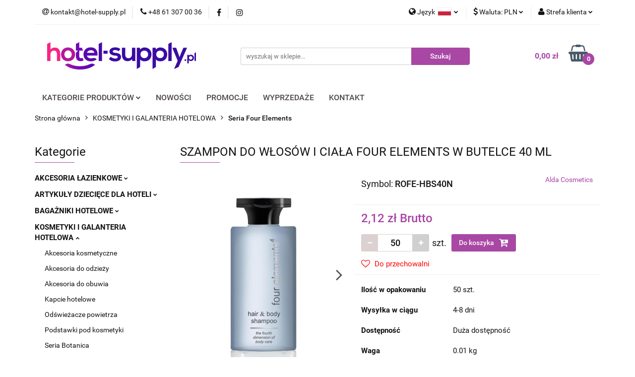

--- FILE ---
content_type: text/html; charset=utf-8
request_url: https://www.hotel-supply.pl/SZAMPON-DO-WLOSOW-I-CIALA-FOUR-ELEMENTS-W-BUTELCE-40-ML-p1091
body_size: 26910
content:
<!DOCTYPE html>
<html lang="pl" currency="PLN"  class=" ">
	<head>
		<meta http-equiv="Content-Type" content="text/html; charset=UTF-8" />
		<meta name="description" content="SZAMPON DO WŁOSÓW I CIAŁA FOUR ELEMENTS W BUTELCE 40 ML Szampon do włosów i ciała w butelce - pojemność 40 ml. Pakowane w pudełku po 50 sztuk / w kartonie po 300 sztuk. Seria kosmetyków hotelowych Four Elements o zapachu wodorostów i mięty pieprzowej. Skł">
		<meta name="keywords" content="wyposażenie hotelowe, akcesoria hotelowe, wyposażenie dla hoteli, kosmetyki hotelowe, galanteria hotelowa, zamki hotelowe, zamki zdalnie zarządzane, bagażniki hotelowe, wieszaki hotelowe, zestawy powitalne dla hoteli">
					<meta name="generator" content="Sky-Shop">
						<meta name="author" content="www.hotel-supply.pl - działa na oprogramowaniu sklepów internetowych Sky-Shop.pl">
		<meta name="viewport" content="width=device-width, initial-scale=1.0">
		<meta name="skin_id" content="universal">
		<meta property="og:title" content="hotel-supply.pl ➜ SZAMPON DO WŁOSÓW I CIAŁA FOUR ELEMENTS W BUTELCE 40 ML">
		<meta property="og:description" content="SZAMPON DO WŁOSÓW I CIAŁA FOUR ELEMENTS W BUTELCE 40 ML Szampon do włosów i ciała w butelce - pojemność 40 ml. Pakowane w pudełku po 50 sztuk / w kartonie po 300 sztuk. Seria kosmetyków hotelowych Four Elements o zapachu wodorostów i mięty pieprzowej. Skł">
					<meta property="og:image" content="https://www.hotel-supply.pl/images/hotelsuplly/8000-9000/SZAMPON-DO-WLOSOW-I-CIALA-FOUR-ELEMENTS-W-BUTELCE-40-ML_%5B8618%5D_568.jpg">
			<meta property="og:image:type" content="image/jpeg">
			<meta property="og:image:width" content="568">
			<meta property="og:image:height" content="940">
			<link rel="image_src" href="https://www.hotel-supply.pl/images/hotelsuplly/8000-9000/SZAMPON-DO-WLOSOW-I-CIALA-FOUR-ELEMENTS-W-BUTELCE-40-ML_%5B8618%5D_568.jpg">
							<link rel="shortcut icon" href="/upload/hotelsuplly/favicon.png">
									<link rel="next" href="https://www.hotel-supply.pl/SZAMPON-DO-WLOSOW-I-CIALA-FOUR-ELEMENTS-W-BUTELCE-40-ML-p1091/pa/2#scr">
							<link rel="canonical" href="https://www.hotel-supply.pl/SZAMPON-DO-WLOSOW-I-CIALA-FOUR-ELEMENTS-W-BUTELCE-40-ML-p1091">
						<title>hotel-supply.pl ➜ SZAMPON DO WŁOSÓW I CIAŁA FOUR ELEMENTS W BUTELCE 40 ML</title>
		<!-- Google tag (gtag.js) -->
<script async src="https://www.googletagmanager.com/gtag/js?id=AW-797408255">
</script>
<script>
  window.dataLayer = window.dataLayer || [];
  function gtag(){dataLayer.push(arguments);}
  gtag('js', new Date());

  gtag('config', 'AW-797408255');
</script>

				



<!-- edrone -->



	
        <script>
        const getCookie = (name) => {
            const pair = document.cookie.split('; ').find(x => x.startsWith(name+'='))
            if (pair) {
                return JSON.parse(pair.split('=')[1])
            }
        }

        const ccCookie = getCookie('cc_cookie')

        window.dataLayer = window.dataLayer || [];
        function gtag(){dataLayer.push(arguments);}

        gtag('consent', 'default', {
            'ad_storage': 'denied',
            'analytics_storage': 'denied',
            'ad_user_data': 'denied',
            'ad_personalization':  'denied',
            'security_storage': 'denied',
            'personalization_storage': 'denied',
            'functionality_storage': 'denied',
            wait_for_update: 500
        });

        // --- MICROSOFT ---
        window.uetq = window.uetq || [];
        window.uetq.push('consent', 'default', {
            'ad_storage': 'denied'
        });

        if (ccCookie) {
            gtag('consent', 'update', {
                'ad_storage': ccCookie.categories.includes('marketing') ? 'granted' : 'denied',
                'analytics_storage': ccCookie.categories.includes('analytics') ? 'granted' : 'denied',
                'ad_user_data': ccCookie.categories.includes('marketing') ? 'granted' : 'denied',
                'ad_personalization':  ccCookie.categories.includes('marketing') ? 'granted' : 'denied',
                'security_storage': 'granted',
                'personalization_storage': 'granted',
                'functionality_storage': 'granted'
            });

            // --- MICROSOFT ---
            window.uetq.push('consent', 'update', {
                'ad_storage': ccCookie.categories.includes('marketing') ? 'granted' : 'denied'
            });
        }

    </script>
        <script async src="https://www.googletagmanager.com/gtag/js?id=G-YVJFQN97VP"></script>
    <script>
        window.dataLayer = window.dataLayer || [];
        function gtag(){dataLayer.push(arguments);}
        gtag('js', new Date());

        gtag('config', 'G-YVJFQN97VP');
    </script>
	
<script type="text/plain" data-cookiecategory="marketing">
    gtag('config', 'AW-797408255');
                gtag('event', 'view_item', {
            'value': parseFloat('2.12'),            'items': [{
                'id': '1091',
                'google_business_vertical': 'retail'
            }]
        });
    </script>

	
<!-- Google Tag Manager -->
<script>(function(w,d,s,l,i){w[l]=w[l]||[];w[l].push({'gtm.start':
        new Date().getTime(),event:'gtm.js'});var f=d.getElementsByTagName(s)[0],
    j=d.createElement(s),dl=l!='dataLayer'?'&l='+l:'';j.async=true;j.src=
    'https://www.googletagmanager.com/gtm.js?id='+i+dl;f.parentNode.insertBefore(j,f);
})(window,document,'script','dataLayer','GTM-NKT9BWK');</script>
<!-- End Google Tag Manager -->

	<script>
		var GA_4_PRODUCTS_DATA =  [{"item_id":1091,"item_brand":"Alda Cosmetics","item_category":"Seria Four Elements"}] ;
			</script>







		<script type="text/javascript">

			function imageLoaded(element, target = "prev") {
				let siblingElement;
				if (target === "prev") {
					siblingElement = element.previousElementSibling;
				} else if (target === "link") {
					siblingElement = element.parentElement.previousElementSibling;
				}
				if (siblingElement && (siblingElement.classList.contains("fa") || siblingElement.classList.contains("icon-refresh"))) {
					siblingElement.style.display = "none";
				}
			}
			</script>

        
		<link rel="stylesheet" href="/view/new/userContent/hotelsuplly/style.css?v=868">
		<meta name="google-site-verification" content="cDx7nxqDWqoo6gjPwjl5bAOfEu2iyu75JMJIAmUUiOg">

<!-- Google Tag Manager -->
<script>(function(w,d,s,l,i){w[l]=w[l]||[];w[l].push({'gtm.start':
new Date().getTime(),event:'gtm.js'});var f=d.getElementsByTagName(s)[0],
j=d.createElement(s),dl=l!='dataLayer'?'&l='+l:'';j.async=true;j.src=
'https://www.googletagmanager.com/gtm.js?id='+i+dl;f.parentNode.insertBefore(j,f);
})(window,document,'script','dataLayer','GTM-NKT9BWK');</script>
<!-- End Google Tag Manager -->
		
		<script src="/view/new/scheme/public/_common/js/libs/promise/promise.min.js"></script>
		<script src="/view/new/scheme/public/_common/js/libs/jquery/jquery.min.js"></script>
		<script src="/view/new/scheme/public/_common/js/libs/angularjs/angularjs.min.js"></script>
	</head>
	<body 		  data-coupon-codes-active="1"
		  data-free-delivery-info-active="0"
		  data-generate-pdf-config="PRODUCT_AND_CART"
		  data-hide-price="0"
		  data-is-user-logged-id="0"
		  data-loyalty-points-active="0"
		  data-cart-simple-info-quantity="0"
		  data-cart-simple-info-price="0,00 zł"
		  data-base="PLN"
		  data-used="PLN|zł"
		  data-rates="'PLN':1,'EUR':4.022"
		  data-decimal-hide="0"
		  data-decimal=","
		  data-thousand=" "
		   data-js-hash="948efaaeec"		  data-gtag-events="true" data-gtag-id="G-YVJFQN97VP"		  		  class="		  		  		  		  "
		  		  		  		  		  data-hurt-price-type="brutto"
		  data-hurt-price-text=""
		  		  data-tax="23"
	>
		<!-- Google Tag Manager (noscript) -->
<noscript><iframe src="https://www.googletagmanager.com/ns.html?id=GTM-NKT9BWK"
height="0" width="0" style="display:none;visibility:hidden"></iframe></noscript>
<!-- End Google Tag Manager (noscript) -->
		
					
<!-- Google Tag Manager (noscript) -->
<noscript>
    <iframe src="https://www.googletagmanager.com/ns.html?id=G-YVJFQN97VP"
                  height="0" width="0" style="display:none;visibility:hidden"></iframe>
</noscript>
<!-- End Google Tag Manager (noscript) -->
		


<div id="aria-live" role="alert" aria-live="assertive" class="sr-only">&nbsp;</div>
<main class="skyshop-container" data-ng-app="SkyShopModule">
		

<div data-ng-controller="CartCtrl" data-ng-init="init({type: 'QUICK_CART', turnOffSales: 0})">
		
<md-sidenav ng-cloak md-component-id="mobile-cart" class="md-sidenav-right position-fixed" sidenav-swipe>
    <md-content layout-padding="">
        <div class="dropdown dropdown-quick-cart">
            
  <ul data-ng-if="data.cartSelected || data.hidePrice" class="quick-cart-products-wrapper products">
    <li data-ng-if="!data.cartSelected.items.length" class="quick-cart-empty-wrapper">
      <div class="quick-cart-empty-title">
        Koszyk jest pusty
      </div>
    </li>
    <li data-ng-if="data.cartSelected.items.length && item.type !== 'GRATIS_PRODUCT'" class="quick-cart-products__item" data-nosnippet data-ng-repeat="item in data.cartSelected.items track by item.id">
      <div class="container-fluid">
        <div class="row product">
          <div>
            <button data-ng-click="openProductPage(item.product)" data-ng-disabled="isApiPending">
              <img class="product-image"
                   data-ng-srcset="[{[item.product.photo.url]}] 125w"
                   sizes="(max-width: 1200px) 125px, 125px"
                   data-ng-src="[{[item.product.photo.url]}]"
                   alt="[{[item.product.name]}]"/>
            </button>
          </div>
          <div>
            <button data-ng-click="openProductPage(item.product)" data-ng-disabled="isApiPending">
              <span class="product-name" data-ng-bind="item.product.name"></span>
            </button>
            <span class="product-total">
            <span data-ng-bind="item.quantity"></span> x <span data-ng-bind-html="item.unitPriceSummary | priceFormat:'brutto'"></span>
          </span>
          </div>
          <div>
            <i class="close-shape"
               is-disabled="isApiPending"
               remove-list-item
               parent-selector-to-remove="'li'"
               collapse-animation="true"
               click="deleteCartItem(item.id)"></i>
          </div>
        </div>
      </div>
    </li>
  </ul>
  <div data-ng-if="data.cartSelected || data.hidePrice" class="quick-cart-products-actions">
    <div class="quick-cart-products-actions__summary">
      <div data-ng-if="cartFinalDiscountByFreeDelivery() || (data.cartFreeDelivery && data.cartFreeDelivery.status !== data.cartFreeDeliveryStatuses.NOT_AVAILABLE)" class="quick-cart-products-actions__summary-delivery">
        <div data-ng-if="!cartFinalDiscountByFreeDelivery()  && data.cartFreeDelivery.missingAmount > 0" class="summary-element cart-is-free-shipment">
          <span>Do bezpłatnej dostawy brakuje</span>
          <span data-ng-bind-html="data.cartFreeDelivery | priceFormat: 'brutto'">-,--</span>
        </div>
        <div data-ng-if="cartFinalDiscountByFreeDelivery() || data.cartFreeDelivery.missingAmount <= 0" class="summary-element free-shipment-wrapper">
          <i class="fa fa-truck"></i>
          <span class="value-upper free-shipment-info">Darmowa dostawa!</span>
        </div>
        <div>
        </div>
      </div>

      <div class="quick-cart-products-actions__summary-total-price">
        <span>Suma </span>
        <span data-ng-if="!data.hidePrice" class="value" data-ng-bind-html="data.cartSelected.priceSummary | priceFormat:'brutto':true">0,00 zł</span>
        <span data-ng-if="data.hidePrice" class="hide-price-text"></span>
      </div>
            <div class="quick-cart-products-actions__summary-discount-info" data-ng-if="data.cartSelected.priceSummary.final.gross != data.cartSelected.priceSummary.base.gross">
        <small>Cena uwzględnia rabaty</small>
      </div>
    </div>
    <button data-ng-disabled="isApiPending" type="button" class="btn btn-primary btn-block" data-ng-click="goToCart()">
      Realizuj zamówienie
    </button>
  </div>
  <!--googleon: all-->
        </div>
    </md-content>
</md-sidenav>		<header id="header" class="mod-header-2 ">
				
<section class="mobile-search">
  <span class="title">Szukaj</span>
  <i class="close-shape"></i>
    <form method="GET" action="/category/#top">
      <div class="row">
        <div class="mobile-search-input-wrapper clearbox">
          <input class="input-field " type="text" name="q" product-per-page="4" value="" placeholder="wyszukaj w sklepie..." autocomplete="off"  />
          <i class="clearbox_button"></i>
                  </div>
        <div class="mobile-search-btn-wrapper">
          <input type="submit" value="Szukaj" class="btn btn-primary btn-block">
        </div>
      </div>
          </form>
</section>
		<div class="header_inner_wrapper">
			
			<section class="top_bar">
				<div class="sky-container">
					<div class="top_bar_inner_wrapper">
						<div class="top_bar_item left">
							
<div class="top_bar_item_list_wrapper">
  <ul class="top_bar_item_list">
        <li data-type="email" class="top_bar_item_list_item hidden-on-mobile" id="top_bar_item_list_item_email">
                  <a href="mailto:kontakt@hotel-supply.pl">
            <div class="top_bar_item_list_item_icon" id="top_bar_item_list_item_email_icon">
              <span class="helper-icon">
                <i class="fa fa-at"></i>
              </span>
            </div>
            <span class="helper-text">
              kontakt@hotel-supply.pl
            </span>
          </a>
                  </li>
              <li data-type="phone" class="top_bar_item_list_item hidden-on-mobile" id="top_bar_item_list_item_phone">
                      <a href="tel:+48 61 307 00 36">
              <div class="top_bar_item_list_item_icon" id="top_bar_item_list_item_phone_icon">
                <span class="helper-icon">
                  <i class="fa fa-phone"></i>
                </span>
              </div>
              <span class="helper-text">
                +48 61 307 00 36
              </span>
            </a>
                </li>
                      <li data-type="social-sm_facebook" class="top_bar_item_list_item top_bar_item_list_item_social_media hidden-on-mobile" ng-non-bindable>
            <a href="https://web.facebook.com/hotelsupply.poland/" rel="nofollow" target="_blank">
                <div class="top_bar_item_list_item_social_media">
                                    <span class="top_bar_item_list_item_social_media_icon" id="top_bar_item_list_item_social_media_icon_fb">
                    <i class="fa fa-facebook"></i>
                  </span>
                                  </div>
            </a>
        </li>
                        <li data-type="social-sm_instagram" class="top_bar_item_list_item top_bar_item_list_item_social_media hidden-on-mobile" ng-non-bindable>
            <a href="https://www.instagram.com/hotelsupply.pl/" rel="nofollow" target="_blank">
                <div class="top_bar_item_list_item_social_media">
                                    <span class="top_bar_item_list_item_social_media_icon" id="top_bar_item_list_item_social_media_icon_ig">
                    <i class="fa fa-instagram"></i>
                  </span>
                                  </div>
            </a>
        </li>
                                                                                                                        <li id="mobile-open-contact" class="top_bar_item_list_item top_bar_item_list_item_contact hidden-on-desktop">
          <a href="#">
            <div class="top_bar_item_list_item_item_social_envelope_icon">
              <span class="helper-icon">
                <i class="fa fa-envelope"></i>
              </span>
              <span class="helper-arrow">
                <i class="fa fa-chevron-down"></i>
              </span>
            </div>
          </a>
      </li>
      </ul>
</div>						</div>
						<div class="top_bar_item right">
							
<div class="top_bar_item_list_wrapper">
    <ul class="top_bar_item_list">
                    <li class="top_bar_item_list_item language">
                <div class="top_bar_item_list_item_language_icon">
                    <span class="helper-icon">
                        <i class="fa fa-globe"></i>
                    </span>
                    <span class="helper-text">
                        Język
                    </span> 
                    <img src="/view/new/img/ico_lang/pl.png" class="icon-language-flag" alt="">
                    <span class="helper-arrow">
                        <i class="fa fa-chevron-down"></i>
                    </span>
                </div>
                <div class="dropdown">
                    <ul>
                                                                                    <li class="">
                                    <a href="/SZAMPON-DO-WLOSOW-I-CIALA-FOUR-ELEMENTS-W-BUTELCE-40-ML-p1091/s_lang/pl">Polski <img src="/view/new/img/ico_lang/pl.png" class="icon-language-flag small" alt="Polski"></a>
                                </li>
                                                                                                                <li class="">
                                    <a href="/SZAMPON-DO-WLOSOW-I-CIALA-FOUR-ELEMENTS-W-BUTELCE-40-ML-p1091/s_lang/en">English <img src="/view/new/img/ico_lang/en.png" class="icon-language-flag small" alt="English"></a>
                                </li>
                                                                                                                <li class="">
                                    <a href="/SZAMPON-DO-WLOSOW-I-CIALA-FOUR-ELEMENTS-W-BUTELCE-40-ML-p1091/s_lang/de">German <img src="/view/new/img/ico_lang/de.png" class="icon-language-flag small" alt="German"></a>
                                </li>
                                                                        </ul>
                </div>
            </li>
                            <li class="top_bar_item_list_item currency">
                <div class="top_bar_item_list_item_currency_icon">
                    <span class="helper-icon">
                        <i class="fa fa-usd"></i>
                    </span>
                    <span class="helper-text">
                        Waluta: <span data-select-currency-name>PLN</span>
                    </span> 
                    <span class="helper-arrow">
                        <i class="fa fa-chevron-down"></i>
                    </span>
                </div>
                <div class="dropdown">
                    <ul>
                                                    <li class="active" data-select-currency-active>
                                <a href="#" data-select-currency="PLN|zł">PLN</a>
                            </li>
                                                    <li class="" data-select-currency-active>
                                <a href="#" data-select-currency="EUR|€">EUR</a>
                            </li>
                                            </ul>
                </div>
            </li>
                <li class="top_bar_item_list_item user-menu">
            
  <div class="header_top_bar_social_user_icon">
    <span class="helper-icon">
      <i class="fa fa-user"></i>
    </span>
          <span class="hidden-on-mobile">
        Strefa klienta
      </span>
      <span class="helper-arrow">
        <i class="fa fa-chevron-down"></i>      </span> 
  </div>
  <div class="dropdown">
    <ul>
      <li>
        <a href="/login/">Zaloguj się</a>
      </li>
      <li>
        <a href="/register/">Zarejestruj się</a>
      </li>
            <li>
        <a href="/ticket/add/" rel="nofollow">Formularz kontaktowy</a>
      </li>
            <li>
        <a href="#" data-cc="c-settings" rel="nofollow">Zgody cookies</a>
      </li>
          </ul>
  </div>
        </li>
                    <li cy-data="headerCart" data-ng-click="openMobileCart($event)" data-ng-mouseenter="loadMobileCart()" class="top_bar_item_list_item quick-cart  hidden-on-desktop ">
                <div class="top_bar_item_list_item_cart_icon">
                    <span class="helper-icon">
                        <i class="fa fa-shopping-basket"></i>
                    </span>
                    <span class="helper-text">
                        Koszyk
                    </span>
                    <span class="helper-text-amount">
                        <span class="helper-cart-left-bracket">(</span>
                        <span data-ng-bind="data.cartAmount">0</span>
                        <span class="helper-cart-right-bracket">)</span>
                    </span>
                    <span class="helper-arrow">
                        <i class="fa fa-chevron-down"></i>
                    </span>
                </div>
                                <div data-ng-if="data.initCartAmount" class="dropdown dropdown-quick-cart">
                    
  <ul data-ng-if="data.cartSelected || data.hidePrice" class="quick-cart-products-wrapper products">
    <li data-ng-if="!data.cartSelected.items.length" class="quick-cart-empty-wrapper">
      <div class="quick-cart-empty-title">
        Koszyk jest pusty
      </div>
    </li>
    <li data-ng-if="data.cartSelected.items.length && item.type !== 'GRATIS_PRODUCT'" class="quick-cart-products__item" data-nosnippet data-ng-repeat="item in data.cartSelected.items track by item.id">
      <div class="container-fluid">
        <div class="row product">
          <div>
            <button data-ng-click="openProductPage(item.product)" data-ng-disabled="isApiPending">
              <img class="product-image"
                   data-ng-srcset="[{[item.product.photo.url]}] 125w"
                   sizes="(max-width: 1200px) 125px, 125px"
                   data-ng-src="[{[item.product.photo.url]}]"
                   alt="[{[item.product.name]}]"/>
            </button>
          </div>
          <div>
            <button data-ng-click="openProductPage(item.product)" data-ng-disabled="isApiPending">
              <span class="product-name" data-ng-bind="item.product.name"></span>
            </button>
            <span class="product-total">
            <span data-ng-bind="item.quantity"></span> x <span data-ng-bind-html="item.unitPriceSummary | priceFormat:'brutto'"></span>
          </span>
          </div>
          <div>
            <i class="close-shape"
               is-disabled="isApiPending"
               remove-list-item
               parent-selector-to-remove="'li'"
               collapse-animation="true"
               click="deleteCartItem(item.id)"></i>
          </div>
        </div>
      </div>
    </li>
  </ul>
  <div data-ng-if="data.cartSelected || data.hidePrice" class="quick-cart-products-actions">
    <div class="quick-cart-products-actions__summary">
      <div data-ng-if="cartFinalDiscountByFreeDelivery() || (data.cartFreeDelivery && data.cartFreeDelivery.status !== data.cartFreeDeliveryStatuses.NOT_AVAILABLE)" class="quick-cart-products-actions__summary-delivery">
        <div data-ng-if="!cartFinalDiscountByFreeDelivery()  && data.cartFreeDelivery.missingAmount > 0" class="summary-element cart-is-free-shipment">
          <span>Do bezpłatnej dostawy brakuje</span>
          <span data-ng-bind-html="data.cartFreeDelivery | priceFormat: 'brutto'">-,--</span>
        </div>
        <div data-ng-if="cartFinalDiscountByFreeDelivery() || data.cartFreeDelivery.missingAmount <= 0" class="summary-element free-shipment-wrapper">
          <i class="fa fa-truck"></i>
          <span class="value-upper free-shipment-info">Darmowa dostawa!</span>
        </div>
        <div>
        </div>
      </div>

      <div class="quick-cart-products-actions__summary-total-price">
        <span>Suma </span>
        <span data-ng-if="!data.hidePrice" class="value" data-ng-bind-html="data.cartSelected.priceSummary | priceFormat:'brutto':true">0,00 zł</span>
        <span data-ng-if="data.hidePrice" class="hide-price-text"></span>
      </div>
            <div class="quick-cart-products-actions__summary-discount-info" data-ng-if="data.cartSelected.priceSummary.final.gross != data.cartSelected.priceSummary.base.gross">
        <small>Cena uwzględnia rabaty</small>
      </div>
    </div>
    <button data-ng-disabled="isApiPending" type="button" class="btn btn-primary btn-block" data-ng-click="goToCart()">
      Realizuj zamówienie
    </button>
  </div>
  <!--googleon: all-->
                </div>
                            </li>
            </ul>
</div>
						</div>
					</div>
				</div>
			</section>
			<section class="header_middle_content">
				<div class="sky-container">
					<div class="header_middle_content_inner_wrapper">
						<a href="/" class="header_middle_content_logo">
							<img src="/upload/hotelsuplly/logos//hotel-supply%2810%29.svg" data-src-old-browser="" alt=" www.hotel-supply.pl " />
						</a>
						<ul class="mobile-actions">
							<li id="mobile-open-search">
								<i class="fa fa-search"></i>
							</li>
							<li id="mobile-open-menu">
								<i class="fa fa-bars"></i>
							</li>
						</ul>
						<div class="header_middle_content_searchbox search-box ">
							<form method="GET" action="/category/#top">
								<div class="header_middle_content_searchbox_input_wrapper">
									<input cy-data="headerSearch" class="input-field " type="text" name="q" value="" placeholder="wyszukaj w sklepie..." autocomplete="off"  />
																	</div>
								<div class="header_middle_content_searchbox_button_wrapper">
									<input type="submit" value="Szukaj" class="btn btn-primary btn-block">
																	</div>
							</form>
						</div>
												
<div cy-data="headerCart" class="header_middle_content_quick_cart_wrapper quick-cart">
  <a data-ng-click="openMobileCart($event)" data-ng-mouseenter="loadMobileCart()" href="/cart/" class="header_middle_content_quick_cart" rel="nofollow">
    <div class="header_middle_content_quick_cart_price price"><span data-ng-bind-html="data.cartPriceSummary | priceFormat:'':false:'final':'0,00 zł'">0,00 zł</span></div>
    <i class="fa fa-shopping-basket"></i>
    <div class="header_middle_content_quick_cart_counter counter"><span data-ng-bind="data.cartAmount">0</span></div>
  </a>
    <div ng-cloak data-ng-if="data.initCartAmount" class="dropdown dropdown-quick-cart">
    
  <ul data-ng-if="data.cartSelected || data.hidePrice" class="quick-cart-products-wrapper products">
    <li data-ng-if="!data.cartSelected.items.length" class="quick-cart-empty-wrapper">
      <div class="quick-cart-empty-title">
        Koszyk jest pusty
      </div>
    </li>
    <li data-ng-if="data.cartSelected.items.length && item.type !== 'GRATIS_PRODUCT'" class="quick-cart-products__item" data-nosnippet data-ng-repeat="item in data.cartSelected.items track by item.id">
      <div class="container-fluid">
        <div class="row product">
          <div>
            <button data-ng-click="openProductPage(item.product)" data-ng-disabled="isApiPending">
              <img class="product-image"
                   data-ng-srcset="[{[item.product.photo.url]}] 125w"
                   sizes="(max-width: 1200px) 125px, 125px"
                   data-ng-src="[{[item.product.photo.url]}]"
                   alt="[{[item.product.name]}]"/>
            </button>
          </div>
          <div>
            <button data-ng-click="openProductPage(item.product)" data-ng-disabled="isApiPending">
              <span class="product-name" data-ng-bind="item.product.name"></span>
            </button>
            <span class="product-total">
            <span data-ng-bind="item.quantity"></span> x <span data-ng-bind-html="item.unitPriceSummary | priceFormat:'brutto'"></span>
          </span>
          </div>
          <div>
            <i class="close-shape"
               is-disabled="isApiPending"
               remove-list-item
               parent-selector-to-remove="'li'"
               collapse-animation="true"
               click="deleteCartItem(item.id)"></i>
          </div>
        </div>
      </div>
    </li>
  </ul>
  <div data-ng-if="data.cartSelected || data.hidePrice" class="quick-cart-products-actions">
    <div class="quick-cart-products-actions__summary">
      <div data-ng-if="cartFinalDiscountByFreeDelivery() || (data.cartFreeDelivery && data.cartFreeDelivery.status !== data.cartFreeDeliveryStatuses.NOT_AVAILABLE)" class="quick-cart-products-actions__summary-delivery">
        <div data-ng-if="!cartFinalDiscountByFreeDelivery()  && data.cartFreeDelivery.missingAmount > 0" class="summary-element cart-is-free-shipment">
          <span>Do bezpłatnej dostawy brakuje</span>
          <span data-ng-bind-html="data.cartFreeDelivery | priceFormat: 'brutto'">-,--</span>
        </div>
        <div data-ng-if="cartFinalDiscountByFreeDelivery() || data.cartFreeDelivery.missingAmount <= 0" class="summary-element free-shipment-wrapper">
          <i class="fa fa-truck"></i>
          <span class="value-upper free-shipment-info">Darmowa dostawa!</span>
        </div>
        <div>
        </div>
      </div>

      <div class="quick-cart-products-actions__summary-total-price">
        <span>Suma </span>
        <span data-ng-if="!data.hidePrice" class="value" data-ng-bind-html="data.cartSelected.priceSummary | priceFormat:'brutto':true">0,00 zł</span>
        <span data-ng-if="data.hidePrice" class="hide-price-text"></span>
      </div>
            <div class="quick-cart-products-actions__summary-discount-info" data-ng-if="data.cartSelected.priceSummary.final.gross != data.cartSelected.priceSummary.base.gross">
        <small>Cena uwzględnia rabaty</small>
      </div>
    </div>
    <button data-ng-disabled="isApiPending" type="button" class="btn btn-primary btn-block" data-ng-click="goToCart()">
      Realizuj zamówienie
    </button>
  </div>
  <!--googleon: all-->
  </div>
  
</div>											</div>
				</div>
			</section>
			<section class="menu-wrapper">
				<div class="sky-container">
					<div class="menu smart-menu menu-calculate" data-action="inline">
						<ul class="header_bottom_content_list">
							
    <li class="header_bottom_content_list_item full-width ">
              <a class="header_bottom_content_list_item_anchor">
              KATEGORIE PRODUKTÓW
        <span class="helper-arrow">
          <i class="fa fa-chevron-down"></i>
        </span>
      </a>
      <div class="dropdown">
        <div class="row">
                                                    <div class="col-xs-12 col-sm-4 col-md-3">
                  <div class="cat-title more">
                    <a href="/AKCESORIA-LAZIENKOWE-c29">AKCESORIA ŁAZIENKOWE</a>
                  </div>
                                      <ul class="header_bottom_content_list_dropdown">
                                              <li class="header_bottom_content_list_dropdown_item">
                          <a href="/Dozowniki-do-mydla-c48">Dozowniki do mydła</a>
                        </li>
                                              <li class="header_bottom_content_list_dropdown_item">
                          <a href="/Lusterka-kosmetyczne-c49">Lusterka kosmetyczne</a>
                        </li>
                                              <li class="header_bottom_content_list_dropdown_item">
                          <a href="/Odswiezacze-powietrza-c176">Odświeżacze powietrza</a>
                        </li>
                                              <li class="header_bottom_content_list_dropdown_item">
                          <a href="/Podajniki-do-papieru-toaletowego-c50">Podajniki do papieru toaletowego</a>
                        </li>
                                              <li class="header_bottom_content_list_dropdown_item">
                          <a href="/Podajniki-do-recznikow-papierowych-c51">Podajniki do ręczników papierowych</a>
                        </li>
                                              <li class="header_bottom_content_list_dropdown_item">
                          <a href="/Podajniki-do-podkladow-i-torebek-higienicznych-c52">Podajniki do podkładów i torebek higienicznych</a>
                        </li>
                                              <li class="header_bottom_content_list_dropdown_item">
                          <a href="/Podstawki-pod-kosmetyki-c53">Podstawki pod kosmetyki</a>
                        </li>
                                              <li class="header_bottom_content_list_dropdown_item">
                          <a href="/Pojemniki-na-chusteczki-higieniczne-c55">Pojemniki na chusteczki higieniczne</a>
                        </li>
                                              <li class="header_bottom_content_list_dropdown_item">
                          <a href="/Polki-lazienkowe-c54">Półki łazienkowe</a>
                        </li>
                                              <li class="header_bottom_content_list_dropdown_item">
                          <a href="/Szczotki-do-WC-c57">Szczotki do WC</a>
                        </li>
                                              <li class="header_bottom_content_list_dropdown_item">
                          <a href="/Uchwyty-na-papier-toaletowy-c60">Uchwyty na papier toaletowy</a>
                        </li>
                                              <li class="header_bottom_content_list_dropdown_item">
                          <a href="/Wagi-lazienkowe-c61">Wagi łazienkowe</a>
                        </li>
                                              <li class="header_bottom_content_list_dropdown_item">
                          <a href="/Kolekcja-Classic-c199">Kolekcja Classic</a>
                        </li>
                                              <li class="header_bottom_content_list_dropdown_item">
                          <a href="/Kolekcja-Bez-Barier-c202">Kolekcja Bez Barier</a>
                        </li>
                                              <li class="header_bottom_content_list_dropdown_item">
                          <a href="/Kolekcja-Novel-c201">Kolekcja Novel</a>
                        </li>
                                              <li class="header_bottom_content_list_dropdown_item">
                          <a href="/Kolekcja-Technic-c200">Kolekcja Technic</a>
                        </li>
                                          </ul>
                                  </div>
                                                        <div class="col-xs-12 col-sm-4 col-md-3">
                  <div class="cat-title more">
                    <a href="/ARTYKULY-DZIECIECE-DLA-HOTELI-c31">ARTYKUŁY DZIECIĘCE DLA HOTELI</a>
                  </div>
                                      <ul class="header_bottom_content_list_dropdown">
                                              <li class="header_bottom_content_list_dropdown_item">
                          <a href="/Kosmetyki-dzieciece-c144">Kosmetyki dziecięce</a>
                        </li>
                                              <li class="header_bottom_content_list_dropdown_item">
                          <a href="/Krzeselka-do-karmienia-c142">Krzesełka do karmienia</a>
                        </li>
                                              <li class="header_bottom_content_list_dropdown_item">
                          <a href="/Lezaczki-i-maty-dzieciece-c196">Leżaczki i maty dziecięce</a>
                        </li>
                                              <li class="header_bottom_content_list_dropdown_item">
                          <a href="/Lozeczka-turystyczne-c143">Łóżeczka turystyczne</a>
                        </li>
                                              <li class="header_bottom_content_list_dropdown_item">
                          <a href="/Pojazdy-dla-dzieci-c197">Pojazdy dla dzieci</a>
                        </li>
                                              <li class="header_bottom_content_list_dropdown_item">
                          <a href="/Przewijaki-dzieciece-c80">Przewijaki dziecięce</a>
                        </li>
                                              <li class="header_bottom_content_list_dropdown_item">
                          <a href="/Tekstylia-dzieciece-c81">Tekstylia dziecięce</a>
                        </li>
                                              <li class="header_bottom_content_list_dropdown_item">
                          <a href="/Wozki-spacerowe-c198">Wózki spacerowe</a>
                        </li>
                                          </ul>
                                  </div>
                                                        <div class="col-xs-12 col-sm-4 col-md-3">
                  <div class="cat-title more">
                    <a href="/BAGAZNIKI-HOTELOWE-c25">BAGAŻNIKI HOTELOWE</a>
                  </div>
                                      <ul class="header_bottom_content_list_dropdown">
                                              <li class="header_bottom_content_list_dropdown_item">
                          <a href="/Stojaki-na-bagaz-drewniane-c140">Stojaki na bagaż drewniane</a>
                        </li>
                                              <li class="header_bottom_content_list_dropdown_item">
                          <a href="/Stojaki-na-bagaz-stalowe-c141">Stojaki na bagaż stalowe</a>
                        </li>
                                          </ul>
                                  </div>
                                                        <div class="col-xs-12 col-sm-4 col-md-3">
                  <div class="cat-title more">
                    <a href="/KOSMETYKI-I-GALANTERIA-HOTELOWA-c30">KOSMETYKI I GALANTERIA HOTELOWA</a>
                  </div>
                                      <ul class="header_bottom_content_list_dropdown">
                                              <li class="header_bottom_content_list_dropdown_item">
                          <a href="/Akcesoria-kosmetyczne-c147">Akcesoria kosmetyczne</a>
                        </li>
                                              <li class="header_bottom_content_list_dropdown_item">
                          <a href="/Akcesoria-do-odziezy-c82">Akcesoria do odzieży</a>
                        </li>
                                              <li class="header_bottom_content_list_dropdown_item">
                          <a href="/Akcesoria-do-obuwia-c146">Akcesoria do obuwia</a>
                        </li>
                                              <li class="header_bottom_content_list_dropdown_item">
                          <a href="/Kapcie-hotelowe-c96">Kapcie hotelowe</a>
                        </li>
                                              <li class="header_bottom_content_list_dropdown_item">
                          <a href="/Odswiezacze-powietrza-c79">Odświeżacze powietrza</a>
                        </li>
                                              <li class="header_bottom_content_list_dropdown_item">
                          <a href="/Podstawki-pod-kosmetyki-c84">Podstawki pod kosmetyki</a>
                        </li>
                                              <li class="header_bottom_content_list_dropdown_item">
                          <a href="/Seria-Botanica-c85">Seria Botanica</a>
                        </li>
                                              <li class="header_bottom_content_list_dropdown_item">
                          <a href="/Seria-Carlo-Bellotti-c168">Seria Carlo Bellotti</a>
                        </li>
                                              <li class="header_bottom_content_list_dropdown_item">
                          <a href="/Seria-Ella-Delannoy-c204">Seria Ella Delannoy</a>
                        </li>
                                              <li class="header_bottom_content_list_dropdown_item">
                          <a href="/Seria-Essence-Secesse-c86">Seria Essence / Secesse</a>
                        </li>
                                              <li class="header_bottom_content_list_dropdown_item">
                          <a href="/Seria-For-Kids-c87">Seria For Kids</a>
                        </li>
                                              <li class="header_bottom_content_list_dropdown_item">
                          <a href="/Seria-Four-Elements-c88">Seria Four Elements</a>
                        </li>
                                              <li class="header_bottom_content_list_dropdown_item">
                          <a href="/Seria-Herbal-Collection-c169">Seria Herbal Collection</a>
                        </li>
                                              <li class="header_bottom_content_list_dropdown_item">
                          <a href="/Seria-Hotel-Amenities-c92">Seria Hotel Amenities</a>
                        </li>
                                              <li class="header_bottom_content_list_dropdown_item">
                          <a href="/Seria-Nature-Philosophy-c89">Seria Nature Philosophy</a>
                        </li>
                                              <li class="header_bottom_content_list_dropdown_item">
                          <a href="/Seria-Provence-c91">Seria Provence</a>
                        </li>
                                              <li class="header_bottom_content_list_dropdown_item">
                          <a href="/Seria-Simple-and-Pure-c93">Seria Simple and Pure</a>
                        </li>
                                              <li class="header_bottom_content_list_dropdown_item">
                          <a href="/Seria-Vittore-De-Conti-c90">Seria Vittore De Conti</a>
                        </li>
                                              <li class="header_bottom_content_list_dropdown_item">
                          <a href="/Seria-akcesoriow-Black-Accessories-c195">Seria akcesoriów Black Accessories</a>
                        </li>
                                              <li class="header_bottom_content_list_dropdown_item">
                          <a href="/Seria-akcesoriow-Natural-c203">Seria akcesoriów Natural</a>
                        </li>
                                              <li class="header_bottom_content_list_dropdown_item">
                          <a href="/Seria-akcesoriow-White-Accessories-c95">Seria akcesoriów White Accessories</a>
                        </li>
                                              <li class="header_bottom_content_list_dropdown_item">
                          <a href="/System-dozownikow-Easy-Press-System-c94">System dozowników Easy Press System</a>
                        </li>
                                              <li class="header_bottom_content_list_dropdown_item">
                          <a href="/System-dozownikow-Pump-System-c175">System dozowników Pump System</a>
                        </li>
                                          </ul>
                                  </div>
                                                        <div class="col-xs-12 col-sm-4 col-md-3">
                  <div class="cat-title more">
                    <a href="/KOSZE-HOTELOWE-c68">KOSZE HOTELOWE</a>
                  </div>
                                      <ul class="header_bottom_content_list_dropdown">
                                              <li class="header_bottom_content_list_dropdown_item">
                          <a href="/Kosze-bez-pokrywy-c72">Kosze bez pokrywy</a>
                        </li>
                                              <li class="header_bottom_content_list_dropdown_item">
                          <a href="/Kosze-lazienkowe-c153">Kosze łazienkowe</a>
                        </li>
                                              <li class="header_bottom_content_list_dropdown_item">
                          <a href="/Kosze-do-segregacji-c69">Kosze do segregacji</a>
                        </li>
                                              <li class="header_bottom_content_list_dropdown_item">
                          <a href="/Koszopopielnice-i-popielniczki-c75">Koszopopielnice i popielniczki</a>
                        </li>
                                          </ul>
                                  </div>
                                                        <div class="col-xs-12 col-sm-4 col-md-3">
                  <div class="cat-title more">
                    <a href="/MINIBARY-I-WITRYNY-HOTELOWE-c19">MINIBARY I WITRYNY HOTELOWE</a>
                  </div>
                                      <ul class="header_bottom_content_list_dropdown">
                                              <li class="header_bottom_content_list_dropdown_item">
                          <a href="/Minibary-c35">Minibary</a>
                        </li>
                                              <li class="header_bottom_content_list_dropdown_item">
                          <a href="/Chlodziarki-do-win-c34">Chłodziarki do win</a>
                        </li>
                                          </ul>
                                  </div>
                                                        <div class="col-xs-12 col-sm-4 col-md-3">
                  <div class="cat-title more">
                    <a href="/SEJFY-HOTELOWE-c20">SEJFY HOTELOWE</a>
                  </div>
                                      <ul class="header_bottom_content_list_dropdown">
                                              <li class="header_bottom_content_list_dropdown_item">
                          <a href="/Sejfy-na-kod-cyfrowy-c38">Sejfy na kod cyfrowy</a>
                        </li>
                                          </ul>
                                  </div>
                                                        <div class="col-xs-12 col-sm-4 col-md-3">
                  <div class="cat-title more">
                    <a href="/SUSZARKI-HOTELOWE-c21">SUSZARKI HOTELOWE</a>
                  </div>
                                      <ul class="header_bottom_content_list_dropdown">
                                              <li class="header_bottom_content_list_dropdown_item">
                          <a href="/Suszarki-hotelowe-do-wlosow-c36">Suszarki hotelowe do włosów</a>
                        </li>
                                              <li class="header_bottom_content_list_dropdown_item">
                          <a href="/Suszarki-hotelowe-do-rak-c37">Suszarki hotelowe do rąk</a>
                        </li>
                                          </ul>
                                  </div>
                                                        <div class="col-xs-12 col-sm-4 col-md-3">
                  <div class="cat-title ">
                    <a href="/WIESZAKI-HOTELOWE-c28">WIESZAKI HOTELOWE</a>
                  </div>
                                  </div>
                                                        <div class="col-xs-12 col-sm-4 col-md-3">
                  <div class="cat-title ">
                    <a href="/WOZKI-HOTELOWE-c27">WÓZKI HOTELOWE</a>
                  </div>
                                  </div>
                                                        <div class="col-xs-12 col-sm-4 col-md-3">
                  <div class="cat-title more">
                    <a href="/WYPOSAZENIE-DODATKOWE-c32">WYPOSAŻENIE DODATKOWE</a>
                  </div>
                                      <ul class="header_bottom_content_list_dropdown">
                                              <li class="header_bottom_content_list_dropdown_item">
                          <a href="/Dostawki-hotelowe-c41">Dostawki hotelowe</a>
                        </li>
                                              <li class="header_bottom_content_list_dropdown_item">
                          <a href="/Stojaki-na-parasole-c77">Stojaki na parasole</a>
                        </li>
                                              <li class="header_bottom_content_list_dropdown_item">
                          <a href="/Stojaki-na-ubrania-c78">Stojaki na ubrania</a>
                        </li>
                                          </ul>
                                  </div>
                                                        <div class="col-xs-12 col-sm-4 col-md-3">
                  <div class="cat-title more">
                    <a href="/ZAMKI-ELEKTRONICZNE-I-AKCESORIA-c14">ZAMKI ELEKTRONICZNE I AKCESORIA</a>
                  </div>
                                      <ul class="header_bottom_content_list_dropdown">
                                              <li class="header_bottom_content_list_dropdown_item">
                          <a href="/Zamki-na-kod-do-apartamentow-c106">Zamki na kod do apartamentów</a>
                        </li>
                                              <li class="header_bottom_content_list_dropdown_item">
                          <a href="/Zamki-szafkowe-c102">Zamki szafkowe</a>
                        </li>
                                              <li class="header_bottom_content_list_dropdown_item">
                          <a href="/Czytniki-nascienne-c105">Czytniki naścienne</a>
                        </li>
                                              <li class="header_bottom_content_list_dropdown_item">
                          <a href="/Karty-hotelowe-c104">Karty hotelowe</a>
                        </li>
                                              <li class="header_bottom_content_list_dropdown_item">
                          <a href="/Akcesoria-do-zamkow-c164">Akcesoria do zamków</a>
                        </li>
                                          </ul>
                                  </div>
                                                        <div class="col-xs-12 col-sm-4 col-md-3">
                  <div class="cat-title more">
                    <a href="/ZESTAWY-DO-PRASOWANIA-c24">ZESTAWY DO PRASOWANIA</a>
                  </div>
                                      <ul class="header_bottom_content_list_dropdown">
                                              <li class="header_bottom_content_list_dropdown_item">
                          <a href="/Zestawy-do-prasowania-c45">Zestawy do prasowania</a>
                        </li>
                                              <li class="header_bottom_content_list_dropdown_item">
                          <a href="/Deski-do-prasowania-c138">Deski do prasowania</a>
                        </li>
                                              <li class="header_bottom_content_list_dropdown_item">
                          <a href="/Zelazka-c137">Żelazka</a>
                        </li>
                                              <li class="header_bottom_content_list_dropdown_item">
                          <a href="/Uchwyty-na-deski-i-zelazka-c165">Uchwyty na deski i żelazka</a>
                        </li>
                                          </ul>
                                  </div>
                                                        <div class="col-xs-12 col-sm-4 col-md-3">
                  <div class="cat-title more">
                    <a href="/ZESTAWY-POWITALNE-c23">ZESTAWY POWITALNE</a>
                  </div>
                                      <ul class="header_bottom_content_list_dropdown">
                                              <li class="header_bottom_content_list_dropdown_item">
                          <a href="/Czajniki-bezprzewodowe-c62">Czajniki bezprzewodowe</a>
                        </li>
                                              <li class="header_bottom_content_list_dropdown_item">
                          <a href="/Zestawy-powitalne-z-drewniana-podstawa-c63">Zestawy powitalne z drewnianą podstawą</a>
                        </li>
                                              <li class="header_bottom_content_list_dropdown_item">
                          <a href="/Zestawy-powitalne-z-podstawa-z-tworzywa-sztucznego-c64">Zestawy powitalne z podstawą z tworzywa sztucznego</a>
                        </li>
                                              <li class="header_bottom_content_list_dropdown_item">
                          <a href="/Tace-hotelowe-i-dodatki-do-zestawow-c66">Tace hotelowe i dodatki do zestawów</a>
                        </li>
                                              <li class="header_bottom_content_list_dropdown_item">
                          <a href="/Kubki-filizanki-i-szklanki-c65">Kubki, filiżanki i szklanki</a>
                        </li>
                                              <li class="header_bottom_content_list_dropdown_item">
                          <a href="/Lyzeczki-c163">Łyżeczki</a>
                        </li>
                                              <li class="header_bottom_content_list_dropdown_item">
                          <a href="/Ekspresy-do-kawy-c67">Ekspresy do kawy</a>
                        </li>
                                          </ul>
                                  </div>
                                            </div>
      </div>
    </li>
        
          <li class="header_bottom_content_list_dropdown_item">
      <a class="header_bottom_content_list_item_anchor" href="/category/c/new" >
        NOWOŚCI
      </a>
    </li>
  
          <li class="header_bottom_content_list_dropdown_item">
      <a class="header_bottom_content_list_item_anchor" href="/category/c/promotion" >
        PROMOCJE
      </a>
    </li>
  
          <li class="header_bottom_content_list_dropdown_item">
      <a class="header_bottom_content_list_item_anchor" href="/category/c/saleout" >
        WYPRZEDAŻE
      </a>
    </li>
  
        <li class="header_bottom_content_list_dropdown_item">
      <a class="header_bottom_content_list_item_anchor" href="/news/n/69/KONTAKT">
        KONTAKT
      </a>
    </li>
    
							<li class="hamburger ">
								<a href="#">
									<i class="fa fa-bars"></i>
								</a>
								<div class="dropdown">
									<div class="row">
										<div class="col-xs-12 smart-menu">
											<ul class="hambureger-elements"></ul>
										</div>
									</div>
								</div>
							</li>
						</ul>
					</div>
				</div>
			</section>
			<section id="sticky-header" data-sticky="yes">
				<div class="sky-container">
					
<div class="sticky-header__wrapper">
    <a href="/" class="sticky-header_content__logo">
        <img src="/upload/hotelsuplly/logos//hotel-supply%2810%29.svg" data-src-old-browser="" alt=" www.hotel-supply.pl " />
    </a>
    <section class="sticky-header_content__menu smart-menu" data-action="inline">
         <ul class="sticky-header_content__menu_list">
            
    <li class="header_bottom_content_list_item full-width ">
              <a class="header_bottom_content_list_item_anchor">
              KATEGORIE PRODUKTÓW
        <span class="helper-arrow">
          <i class="fa fa-chevron-down"></i>
        </span>
      </a>
      <div class="dropdown">
        <div class="row">
                                                    <div class="col-xs-12 col-sm-4 col-md-3">
                  <div class="cat-title more">
                    <a href="/AKCESORIA-LAZIENKOWE-c29">AKCESORIA ŁAZIENKOWE</a>
                  </div>
                                      <ul class="header_bottom_content_list_dropdown">
                                              <li class="header_bottom_content_list_dropdown_item">
                          <a href="/Dozowniki-do-mydla-c48">Dozowniki do mydła</a>
                        </li>
                                              <li class="header_bottom_content_list_dropdown_item">
                          <a href="/Lusterka-kosmetyczne-c49">Lusterka kosmetyczne</a>
                        </li>
                                              <li class="header_bottom_content_list_dropdown_item">
                          <a href="/Odswiezacze-powietrza-c176">Odświeżacze powietrza</a>
                        </li>
                                              <li class="header_bottom_content_list_dropdown_item">
                          <a href="/Podajniki-do-papieru-toaletowego-c50">Podajniki do papieru toaletowego</a>
                        </li>
                                              <li class="header_bottom_content_list_dropdown_item">
                          <a href="/Podajniki-do-recznikow-papierowych-c51">Podajniki do ręczników papierowych</a>
                        </li>
                                              <li class="header_bottom_content_list_dropdown_item">
                          <a href="/Podajniki-do-podkladow-i-torebek-higienicznych-c52">Podajniki do podkładów i torebek higienicznych</a>
                        </li>
                                              <li class="header_bottom_content_list_dropdown_item">
                          <a href="/Podstawki-pod-kosmetyki-c53">Podstawki pod kosmetyki</a>
                        </li>
                                              <li class="header_bottom_content_list_dropdown_item">
                          <a href="/Pojemniki-na-chusteczki-higieniczne-c55">Pojemniki na chusteczki higieniczne</a>
                        </li>
                                              <li class="header_bottom_content_list_dropdown_item">
                          <a href="/Polki-lazienkowe-c54">Półki łazienkowe</a>
                        </li>
                                              <li class="header_bottom_content_list_dropdown_item">
                          <a href="/Szczotki-do-WC-c57">Szczotki do WC</a>
                        </li>
                                              <li class="header_bottom_content_list_dropdown_item">
                          <a href="/Uchwyty-na-papier-toaletowy-c60">Uchwyty na papier toaletowy</a>
                        </li>
                                              <li class="header_bottom_content_list_dropdown_item">
                          <a href="/Wagi-lazienkowe-c61">Wagi łazienkowe</a>
                        </li>
                                              <li class="header_bottom_content_list_dropdown_item">
                          <a href="/Kolekcja-Classic-c199">Kolekcja Classic</a>
                        </li>
                                              <li class="header_bottom_content_list_dropdown_item">
                          <a href="/Kolekcja-Bez-Barier-c202">Kolekcja Bez Barier</a>
                        </li>
                                              <li class="header_bottom_content_list_dropdown_item">
                          <a href="/Kolekcja-Novel-c201">Kolekcja Novel</a>
                        </li>
                                              <li class="header_bottom_content_list_dropdown_item">
                          <a href="/Kolekcja-Technic-c200">Kolekcja Technic</a>
                        </li>
                                          </ul>
                                  </div>
                                                        <div class="col-xs-12 col-sm-4 col-md-3">
                  <div class="cat-title more">
                    <a href="/ARTYKULY-DZIECIECE-DLA-HOTELI-c31">ARTYKUŁY DZIECIĘCE DLA HOTELI</a>
                  </div>
                                      <ul class="header_bottom_content_list_dropdown">
                                              <li class="header_bottom_content_list_dropdown_item">
                          <a href="/Kosmetyki-dzieciece-c144">Kosmetyki dziecięce</a>
                        </li>
                                              <li class="header_bottom_content_list_dropdown_item">
                          <a href="/Krzeselka-do-karmienia-c142">Krzesełka do karmienia</a>
                        </li>
                                              <li class="header_bottom_content_list_dropdown_item">
                          <a href="/Lezaczki-i-maty-dzieciece-c196">Leżaczki i maty dziecięce</a>
                        </li>
                                              <li class="header_bottom_content_list_dropdown_item">
                          <a href="/Lozeczka-turystyczne-c143">Łóżeczka turystyczne</a>
                        </li>
                                              <li class="header_bottom_content_list_dropdown_item">
                          <a href="/Pojazdy-dla-dzieci-c197">Pojazdy dla dzieci</a>
                        </li>
                                              <li class="header_bottom_content_list_dropdown_item">
                          <a href="/Przewijaki-dzieciece-c80">Przewijaki dziecięce</a>
                        </li>
                                              <li class="header_bottom_content_list_dropdown_item">
                          <a href="/Tekstylia-dzieciece-c81">Tekstylia dziecięce</a>
                        </li>
                                              <li class="header_bottom_content_list_dropdown_item">
                          <a href="/Wozki-spacerowe-c198">Wózki spacerowe</a>
                        </li>
                                          </ul>
                                  </div>
                                                        <div class="col-xs-12 col-sm-4 col-md-3">
                  <div class="cat-title more">
                    <a href="/BAGAZNIKI-HOTELOWE-c25">BAGAŻNIKI HOTELOWE</a>
                  </div>
                                      <ul class="header_bottom_content_list_dropdown">
                                              <li class="header_bottom_content_list_dropdown_item">
                          <a href="/Stojaki-na-bagaz-drewniane-c140">Stojaki na bagaż drewniane</a>
                        </li>
                                              <li class="header_bottom_content_list_dropdown_item">
                          <a href="/Stojaki-na-bagaz-stalowe-c141">Stojaki na bagaż stalowe</a>
                        </li>
                                          </ul>
                                  </div>
                                                        <div class="col-xs-12 col-sm-4 col-md-3">
                  <div class="cat-title more">
                    <a href="/KOSMETYKI-I-GALANTERIA-HOTELOWA-c30">KOSMETYKI I GALANTERIA HOTELOWA</a>
                  </div>
                                      <ul class="header_bottom_content_list_dropdown">
                                              <li class="header_bottom_content_list_dropdown_item">
                          <a href="/Akcesoria-kosmetyczne-c147">Akcesoria kosmetyczne</a>
                        </li>
                                              <li class="header_bottom_content_list_dropdown_item">
                          <a href="/Akcesoria-do-odziezy-c82">Akcesoria do odzieży</a>
                        </li>
                                              <li class="header_bottom_content_list_dropdown_item">
                          <a href="/Akcesoria-do-obuwia-c146">Akcesoria do obuwia</a>
                        </li>
                                              <li class="header_bottom_content_list_dropdown_item">
                          <a href="/Kapcie-hotelowe-c96">Kapcie hotelowe</a>
                        </li>
                                              <li class="header_bottom_content_list_dropdown_item">
                          <a href="/Odswiezacze-powietrza-c79">Odświeżacze powietrza</a>
                        </li>
                                              <li class="header_bottom_content_list_dropdown_item">
                          <a href="/Podstawki-pod-kosmetyki-c84">Podstawki pod kosmetyki</a>
                        </li>
                                              <li class="header_bottom_content_list_dropdown_item">
                          <a href="/Seria-Botanica-c85">Seria Botanica</a>
                        </li>
                                              <li class="header_bottom_content_list_dropdown_item">
                          <a href="/Seria-Carlo-Bellotti-c168">Seria Carlo Bellotti</a>
                        </li>
                                              <li class="header_bottom_content_list_dropdown_item">
                          <a href="/Seria-Ella-Delannoy-c204">Seria Ella Delannoy</a>
                        </li>
                                              <li class="header_bottom_content_list_dropdown_item">
                          <a href="/Seria-Essence-Secesse-c86">Seria Essence / Secesse</a>
                        </li>
                                              <li class="header_bottom_content_list_dropdown_item">
                          <a href="/Seria-For-Kids-c87">Seria For Kids</a>
                        </li>
                                              <li class="header_bottom_content_list_dropdown_item">
                          <a href="/Seria-Four-Elements-c88">Seria Four Elements</a>
                        </li>
                                              <li class="header_bottom_content_list_dropdown_item">
                          <a href="/Seria-Herbal-Collection-c169">Seria Herbal Collection</a>
                        </li>
                                              <li class="header_bottom_content_list_dropdown_item">
                          <a href="/Seria-Hotel-Amenities-c92">Seria Hotel Amenities</a>
                        </li>
                                              <li class="header_bottom_content_list_dropdown_item">
                          <a href="/Seria-Nature-Philosophy-c89">Seria Nature Philosophy</a>
                        </li>
                                              <li class="header_bottom_content_list_dropdown_item">
                          <a href="/Seria-Provence-c91">Seria Provence</a>
                        </li>
                                              <li class="header_bottom_content_list_dropdown_item">
                          <a href="/Seria-Simple-and-Pure-c93">Seria Simple and Pure</a>
                        </li>
                                              <li class="header_bottom_content_list_dropdown_item">
                          <a href="/Seria-Vittore-De-Conti-c90">Seria Vittore De Conti</a>
                        </li>
                                              <li class="header_bottom_content_list_dropdown_item">
                          <a href="/Seria-akcesoriow-Black-Accessories-c195">Seria akcesoriów Black Accessories</a>
                        </li>
                                              <li class="header_bottom_content_list_dropdown_item">
                          <a href="/Seria-akcesoriow-Natural-c203">Seria akcesoriów Natural</a>
                        </li>
                                              <li class="header_bottom_content_list_dropdown_item">
                          <a href="/Seria-akcesoriow-White-Accessories-c95">Seria akcesoriów White Accessories</a>
                        </li>
                                              <li class="header_bottom_content_list_dropdown_item">
                          <a href="/System-dozownikow-Easy-Press-System-c94">System dozowników Easy Press System</a>
                        </li>
                                              <li class="header_bottom_content_list_dropdown_item">
                          <a href="/System-dozownikow-Pump-System-c175">System dozowników Pump System</a>
                        </li>
                                          </ul>
                                  </div>
                                                        <div class="col-xs-12 col-sm-4 col-md-3">
                  <div class="cat-title more">
                    <a href="/KOSZE-HOTELOWE-c68">KOSZE HOTELOWE</a>
                  </div>
                                      <ul class="header_bottom_content_list_dropdown">
                                              <li class="header_bottom_content_list_dropdown_item">
                          <a href="/Kosze-bez-pokrywy-c72">Kosze bez pokrywy</a>
                        </li>
                                              <li class="header_bottom_content_list_dropdown_item">
                          <a href="/Kosze-lazienkowe-c153">Kosze łazienkowe</a>
                        </li>
                                              <li class="header_bottom_content_list_dropdown_item">
                          <a href="/Kosze-do-segregacji-c69">Kosze do segregacji</a>
                        </li>
                                              <li class="header_bottom_content_list_dropdown_item">
                          <a href="/Koszopopielnice-i-popielniczki-c75">Koszopopielnice i popielniczki</a>
                        </li>
                                          </ul>
                                  </div>
                                                        <div class="col-xs-12 col-sm-4 col-md-3">
                  <div class="cat-title more">
                    <a href="/MINIBARY-I-WITRYNY-HOTELOWE-c19">MINIBARY I WITRYNY HOTELOWE</a>
                  </div>
                                      <ul class="header_bottom_content_list_dropdown">
                                              <li class="header_bottom_content_list_dropdown_item">
                          <a href="/Minibary-c35">Minibary</a>
                        </li>
                                              <li class="header_bottom_content_list_dropdown_item">
                          <a href="/Chlodziarki-do-win-c34">Chłodziarki do win</a>
                        </li>
                                          </ul>
                                  </div>
                                                        <div class="col-xs-12 col-sm-4 col-md-3">
                  <div class="cat-title more">
                    <a href="/SEJFY-HOTELOWE-c20">SEJFY HOTELOWE</a>
                  </div>
                                      <ul class="header_bottom_content_list_dropdown">
                                              <li class="header_bottom_content_list_dropdown_item">
                          <a href="/Sejfy-na-kod-cyfrowy-c38">Sejfy na kod cyfrowy</a>
                        </li>
                                          </ul>
                                  </div>
                                                        <div class="col-xs-12 col-sm-4 col-md-3">
                  <div class="cat-title more">
                    <a href="/SUSZARKI-HOTELOWE-c21">SUSZARKI HOTELOWE</a>
                  </div>
                                      <ul class="header_bottom_content_list_dropdown">
                                              <li class="header_bottom_content_list_dropdown_item">
                          <a href="/Suszarki-hotelowe-do-wlosow-c36">Suszarki hotelowe do włosów</a>
                        </li>
                                              <li class="header_bottom_content_list_dropdown_item">
                          <a href="/Suszarki-hotelowe-do-rak-c37">Suszarki hotelowe do rąk</a>
                        </li>
                                          </ul>
                                  </div>
                                                        <div class="col-xs-12 col-sm-4 col-md-3">
                  <div class="cat-title ">
                    <a href="/WIESZAKI-HOTELOWE-c28">WIESZAKI HOTELOWE</a>
                  </div>
                                  </div>
                                                        <div class="col-xs-12 col-sm-4 col-md-3">
                  <div class="cat-title ">
                    <a href="/WOZKI-HOTELOWE-c27">WÓZKI HOTELOWE</a>
                  </div>
                                  </div>
                                                        <div class="col-xs-12 col-sm-4 col-md-3">
                  <div class="cat-title more">
                    <a href="/WYPOSAZENIE-DODATKOWE-c32">WYPOSAŻENIE DODATKOWE</a>
                  </div>
                                      <ul class="header_bottom_content_list_dropdown">
                                              <li class="header_bottom_content_list_dropdown_item">
                          <a href="/Dostawki-hotelowe-c41">Dostawki hotelowe</a>
                        </li>
                                              <li class="header_bottom_content_list_dropdown_item">
                          <a href="/Stojaki-na-parasole-c77">Stojaki na parasole</a>
                        </li>
                                              <li class="header_bottom_content_list_dropdown_item">
                          <a href="/Stojaki-na-ubrania-c78">Stojaki na ubrania</a>
                        </li>
                                          </ul>
                                  </div>
                                                        <div class="col-xs-12 col-sm-4 col-md-3">
                  <div class="cat-title more">
                    <a href="/ZAMKI-ELEKTRONICZNE-I-AKCESORIA-c14">ZAMKI ELEKTRONICZNE I AKCESORIA</a>
                  </div>
                                      <ul class="header_bottom_content_list_dropdown">
                                              <li class="header_bottom_content_list_dropdown_item">
                          <a href="/Zamki-na-kod-do-apartamentow-c106">Zamki na kod do apartamentów</a>
                        </li>
                                              <li class="header_bottom_content_list_dropdown_item">
                          <a href="/Zamki-szafkowe-c102">Zamki szafkowe</a>
                        </li>
                                              <li class="header_bottom_content_list_dropdown_item">
                          <a href="/Czytniki-nascienne-c105">Czytniki naścienne</a>
                        </li>
                                              <li class="header_bottom_content_list_dropdown_item">
                          <a href="/Karty-hotelowe-c104">Karty hotelowe</a>
                        </li>
                                              <li class="header_bottom_content_list_dropdown_item">
                          <a href="/Akcesoria-do-zamkow-c164">Akcesoria do zamków</a>
                        </li>
                                          </ul>
                                  </div>
                                                        <div class="col-xs-12 col-sm-4 col-md-3">
                  <div class="cat-title more">
                    <a href="/ZESTAWY-DO-PRASOWANIA-c24">ZESTAWY DO PRASOWANIA</a>
                  </div>
                                      <ul class="header_bottom_content_list_dropdown">
                                              <li class="header_bottom_content_list_dropdown_item">
                          <a href="/Zestawy-do-prasowania-c45">Zestawy do prasowania</a>
                        </li>
                                              <li class="header_bottom_content_list_dropdown_item">
                          <a href="/Deski-do-prasowania-c138">Deski do prasowania</a>
                        </li>
                                              <li class="header_bottom_content_list_dropdown_item">
                          <a href="/Zelazka-c137">Żelazka</a>
                        </li>
                                              <li class="header_bottom_content_list_dropdown_item">
                          <a href="/Uchwyty-na-deski-i-zelazka-c165">Uchwyty na deski i żelazka</a>
                        </li>
                                          </ul>
                                  </div>
                                                        <div class="col-xs-12 col-sm-4 col-md-3">
                  <div class="cat-title more">
                    <a href="/ZESTAWY-POWITALNE-c23">ZESTAWY POWITALNE</a>
                  </div>
                                      <ul class="header_bottom_content_list_dropdown">
                                              <li class="header_bottom_content_list_dropdown_item">
                          <a href="/Czajniki-bezprzewodowe-c62">Czajniki bezprzewodowe</a>
                        </li>
                                              <li class="header_bottom_content_list_dropdown_item">
                          <a href="/Zestawy-powitalne-z-drewniana-podstawa-c63">Zestawy powitalne z drewnianą podstawą</a>
                        </li>
                                              <li class="header_bottom_content_list_dropdown_item">
                          <a href="/Zestawy-powitalne-z-podstawa-z-tworzywa-sztucznego-c64">Zestawy powitalne z podstawą z tworzywa sztucznego</a>
                        </li>
                                              <li class="header_bottom_content_list_dropdown_item">
                          <a href="/Tace-hotelowe-i-dodatki-do-zestawow-c66">Tace hotelowe i dodatki do zestawów</a>
                        </li>
                                              <li class="header_bottom_content_list_dropdown_item">
                          <a href="/Kubki-filizanki-i-szklanki-c65">Kubki, filiżanki i szklanki</a>
                        </li>
                                              <li class="header_bottom_content_list_dropdown_item">
                          <a href="/Lyzeczki-c163">Łyżeczki</a>
                        </li>
                                              <li class="header_bottom_content_list_dropdown_item">
                          <a href="/Ekspresy-do-kawy-c67">Ekspresy do kawy</a>
                        </li>
                                          </ul>
                                  </div>
                                            </div>
      </div>
    </li>
        
          <li class="header_bottom_content_list_dropdown_item">
      <a class="header_bottom_content_list_item_anchor" href="/category/c/new" >
        NOWOŚCI
      </a>
    </li>
  
          <li class="header_bottom_content_list_dropdown_item">
      <a class="header_bottom_content_list_item_anchor" href="/category/c/promotion" >
        PROMOCJE
      </a>
    </li>
  
          <li class="header_bottom_content_list_dropdown_item">
      <a class="header_bottom_content_list_item_anchor" href="/category/c/saleout" >
        WYPRZEDAŻE
      </a>
    </li>
  
        <li class="header_bottom_content_list_dropdown_item">
      <a class="header_bottom_content_list_item_anchor" href="/news/n/69/KONTAKT">
        KONTAKT
      </a>
    </li>
    
             <li class="hamburger  sticky-hamburger">
                                        <a href="#">
                                            <i class="fa fa-bars"></i>
                                        </a>
                                        <div class="dropdown">
                                            <div class="row">
                                                <div class="col-xs-12 smart-menu">
                                                    <ul class="hambureger-elements"></ul>
                                                </div>
                                            </div>
                                        </div>
                                    </li>
         </ul>
    </section>
    <section class="sticky-header_content__nav">
        
<div class="inline_nav">
    <ul class="inline_nav_list">
        <li class="inline_nav_list_item search">
            <span class="helper-icon">
                <i class="fa fa-search"></i>
            </span>
            
<div class="search_dropdown dropdown">
    <form method="GET" action="/category/#top">
        <div class="search_dropdown_inner_wrapper search-input">
            <div class="search_dropdown_input_wrapper">
                <input
                                                class="input-field " type="text" name="q" value="" placeholder="wyszukaj w sklepie..." autocomplete="off">
                            </div>
            <div class="search_dropdown_button_wrapper">
                <input type="submit" value="Szukaj" class="btn btn-primary btn-block">
            </div>
        </div>
            </form>
</div>
                    </li>
                <li class="inline_nav_list_item">
            <span class="helper-icon">
                <i class="fa fa-globe"></i>
            </span>
            <div class="dropdown">
                <ul>
                                                                        <li class="">
                                <a href="/SZAMPON-DO-WLOSOW-I-CIALA-FOUR-ELEMENTS-W-BUTELCE-40-ML-p1091/s_lang/pl">Polski <img src="/view/new/img/ico_lang/pl.png" class="icon-language-flag small" alt="Polski"></a>
                            </li>
                                                                                                <li class="">
                                <a href="/SZAMPON-DO-WLOSOW-I-CIALA-FOUR-ELEMENTS-W-BUTELCE-40-ML-p1091/s_lang/en">English <img src="/view/new/img/ico_lang/en.png" class="icon-language-flag small" alt="English"></a>
                            </li>
                                                                                                <li class="">
                                <a href="/SZAMPON-DO-WLOSOW-I-CIALA-FOUR-ELEMENTS-W-BUTELCE-40-ML-p1091/s_lang/de">German <img src="/view/new/img/ico_lang/de.png" class="icon-language-flag small" alt="German"></a>
                            </li>
                                                            </ul>
            </div>
        </li>
                        <li class="inline_nav_list_item">
            <span class="helper-icon">
                <i class="fa fa-usd"></i>
            </span>
            <div class="dropdown">
                <ul>
                                            <li class="active" data-select-currency-active>
                            <a href="#" data-select-currency="PLN|zł">PLN</a>
                        </li>
                                            <li class="" data-select-currency-active>
                            <a href="#" data-select-currency="EUR|€">EUR</a>
                        </li>
                                    </ul>
            </div>
        </li>
                <li class="inline_nav_list_item">
            
  <div class="header_top_bar_social_user_icon">
    <span class="helper-icon">
      <i class="fa fa-user"></i>
    </span>
          </span> 
  </div>
  <div class="dropdown">
    <ul>
      <li>
        <a href="/login/">Zaloguj się</a>
      </li>
      <li>
        <a href="/register/">Zarejestruj się</a>
      </li>
            <li>
        <a href="/ticket/add/" rel="nofollow">Formularz kontaktowy</a>
      </li>
            <li>
        <a href="#" data-cc="c-settings" rel="nofollow">Zgody cookies</a>
      </li>
          </ul>
  </div>
        </li>
                <li ng-cloak class="inline_nav_list_item quick-cart">
            <span class="helper-icon">
                <i class="fa fa-shopping-basket"></i>
            </span>
                        <div data-ng-if="data.initCartAmount" class="dropdown dropdown-quick-cart">
                
  <ul data-ng-if="data.cartSelected || data.hidePrice" class="quick-cart-products-wrapper products">
    <li data-ng-if="!data.cartSelected.items.length" class="quick-cart-empty-wrapper">
      <div class="quick-cart-empty-title">
        Koszyk jest pusty
      </div>
    </li>
    <li data-ng-if="data.cartSelected.items.length && item.type !== 'GRATIS_PRODUCT'" class="quick-cart-products__item" data-nosnippet data-ng-repeat="item in data.cartSelected.items track by item.id">
      <div class="container-fluid">
        <div class="row product">
          <div>
            <button data-ng-click="openProductPage(item.product)" data-ng-disabled="isApiPending">
              <img class="product-image"
                   data-ng-srcset="[{[item.product.photo.url]}] 125w"
                   sizes="(max-width: 1200px) 125px, 125px"
                   data-ng-src="[{[item.product.photo.url]}]"
                   alt="[{[item.product.name]}]"/>
            </button>
          </div>
          <div>
            <button data-ng-click="openProductPage(item.product)" data-ng-disabled="isApiPending">
              <span class="product-name" data-ng-bind="item.product.name"></span>
            </button>
            <span class="product-total">
            <span data-ng-bind="item.quantity"></span> x <span data-ng-bind-html="item.unitPriceSummary | priceFormat:'brutto'"></span>
          </span>
          </div>
          <div>
            <i class="close-shape"
               is-disabled="isApiPending"
               remove-list-item
               parent-selector-to-remove="'li'"
               collapse-animation="true"
               click="deleteCartItem(item.id)"></i>
          </div>
        </div>
      </div>
    </li>
  </ul>
  <div data-ng-if="data.cartSelected || data.hidePrice" class="quick-cart-products-actions">
    <div class="quick-cart-products-actions__summary">
      <div data-ng-if="cartFinalDiscountByFreeDelivery() || (data.cartFreeDelivery && data.cartFreeDelivery.status !== data.cartFreeDeliveryStatuses.NOT_AVAILABLE)" class="quick-cart-products-actions__summary-delivery">
        <div data-ng-if="!cartFinalDiscountByFreeDelivery()  && data.cartFreeDelivery.missingAmount > 0" class="summary-element cart-is-free-shipment">
          <span>Do bezpłatnej dostawy brakuje</span>
          <span data-ng-bind-html="data.cartFreeDelivery | priceFormat: 'brutto'">-,--</span>
        </div>
        <div data-ng-if="cartFinalDiscountByFreeDelivery() || data.cartFreeDelivery.missingAmount <= 0" class="summary-element free-shipment-wrapper">
          <i class="fa fa-truck"></i>
          <span class="value-upper free-shipment-info">Darmowa dostawa!</span>
        </div>
        <div>
        </div>
      </div>

      <div class="quick-cart-products-actions__summary-total-price">
        <span>Suma </span>
        <span data-ng-if="!data.hidePrice" class="value" data-ng-bind-html="data.cartSelected.priceSummary | priceFormat:'brutto':true">0,00 zł</span>
        <span data-ng-if="data.hidePrice" class="hide-price-text"></span>
      </div>
            <div class="quick-cart-products-actions__summary-discount-info" data-ng-if="data.cartSelected.priceSummary.final.gross != data.cartSelected.priceSummary.base.gross">
        <small>Cena uwzględnia rabaty</small>
      </div>
    </div>
    <button data-ng-disabled="isApiPending" type="button" class="btn btn-primary btn-block" data-ng-click="goToCart()">
      Realizuj zamówienie
    </button>
  </div>
  <!--googleon: all-->
            </div>
                    </li>
            </ul>
</div>
    </section>
</div>

				</div>
			</section>
		</div>
	</header>
</div>



		

  <section class="breadcrumbs breadcrumbs--mobile-hidden mod-breadcrumbs-5">
    <div class="breadcrumbs-outer full-width">
      <div class="container-fluid">
        <div class="breadcrumbs-wrapper">
          <ul>
                          <li>
                                  <a href="/">
                                <span>
                  Strona główna
                </span>
                                  </a>
                              </li>
                          <li>
                                  <a href="/KOSMETYKI-I-GALANTERIA-HOTELOWA-c30">
                                <span>
                  KOSMETYKI I GALANTERIA HOTELOWA
                </span>
                                  </a>
                              </li>
                          <li>
                                  <a href="/Seria-Four-Elements-c88">
                                <span>
                  Seria Four Elements
                </span>
                                  </a>
                              </li>
                      </ul>
        </div>
      </div>
    </div>
    
<script type="application/ld+json">
  {
    "@context": "http://schema.org",
    "@type": "BreadcrumbList",
    "itemListElement": [
            {
        "@type": "ListItem",
        "position": 1,
        "item": {
          "@id": "/",
          "name": "Strona główna"
        }
      }
                  ,{
        "@type": "ListItem",
        "position": 2,
        "item": {
          "@id": "/KOSMETYKI-I-GALANTERIA-HOTELOWA-c30",
          "name": "KOSMETYKI I GALANTERIA HOTELOWA"
        }
      }
                  ,{
        "@type": "ListItem",
        "position": 3,
        "item": {
          "@id": "/Seria-Four-Elements-c88",
          "name": "Seria Four Elements"
        }
      }
                ]
  }
</script>
  </section>
		

<section class="product-card mod-product-card-2">
  <div class="container-fluid core_loadCard">
    <div class="row">
      <div class="col-md-3 left-parameters">
        <section class="heading inside to-left heading-products-list-filters">
          <ul>
            <li>
              <span class="title">Kategorie</span>
            </li>
          </ul>
        </section>
        <aside class="column-left dropdowns">
          <div class="row">
    				<div class="col-md-12">
              <div class="categories dropdowns">
                
<ul class="" style="">
      <li>
      <a href="/AKCESORIA-LAZIENKOWE-c29" title="AKCESORIA ŁAZIENKOWE" class=" ">
      	AKCESORIA ŁAZIENKOWE <i class="fa fa-chevron-down"></i>      </a>
              
<ul class="" style="">
      <li>
      <a href="/Dozowniki-do-mydla-c48" title="Dozowniki do mydła" class=" ">
      	Dozowniki do mydła       </a>
          </li>
      <li>
      <a href="/Lusterka-kosmetyczne-c49" title="Lusterka kosmetyczne" class=" ">
      	Lusterka kosmetyczne       </a>
          </li>
      <li>
      <a href="/Odswiezacze-powietrza-c176" title="Odświeżacze powietrza" class=" ">
      	Odświeżacze powietrza       </a>
          </li>
      <li>
      <a href="/Podajniki-do-papieru-toaletowego-c50" title="Podajniki do papieru toaletowego" class=" ">
      	Podajniki do papieru toaletowego       </a>
          </li>
      <li>
      <a href="/Podajniki-do-recznikow-papierowych-c51" title="Podajniki do ręczników papierowych" class=" ">
      	Podajniki do ręczników papierowych       </a>
          </li>
      <li>
      <a href="/Podajniki-do-podkladow-i-torebek-higienicznych-c52" title="Podajniki do podkładów i torebek higienicznych" class=" ">
      	Podajniki do podkładów i torebek higienicznych       </a>
          </li>
      <li>
      <a href="/Podstawki-pod-kosmetyki-c53" title="Podstawki pod kosmetyki" class=" ">
      	Podstawki pod kosmetyki       </a>
          </li>
      <li>
      <a href="/Pojemniki-na-chusteczki-higieniczne-c55" title="Pojemniki na chusteczki higieniczne" class=" ">
      	Pojemniki na chusteczki higieniczne       </a>
          </li>
      <li>
      <a href="/Polki-lazienkowe-c54" title="Półki łazienkowe" class=" ">
      	Półki łazienkowe       </a>
          </li>
      <li>
      <a href="/Szczotki-do-WC-c57" title="Szczotki do WC" class=" ">
      	Szczotki do WC       </a>
          </li>
      <li>
      <a href="/Uchwyty-na-papier-toaletowy-c60" title="Uchwyty na papier toaletowy" class=" ">
      	Uchwyty na papier toaletowy       </a>
          </li>
      <li>
      <a href="/Wagi-lazienkowe-c61" title="Wagi łazienkowe" class=" ">
      	Wagi łazienkowe       </a>
          </li>
      <li>
      <a href="/Kolekcja-Classic-c199" title="Kolekcja Classic" class=" ">
      	Kolekcja Classic       </a>
          </li>
      <li>
      <a href="/Kolekcja-Bez-Barier-c202" title="Kolekcja Bez Barier" class=" ">
      	Kolekcja Bez Barier       </a>
          </li>
      <li>
      <a href="/Kolekcja-Novel-c201" title="Kolekcja Novel" class=" ">
      	Kolekcja Novel       </a>
          </li>
      <li>
      <a href="/Kolekcja-Technic-c200" title="Kolekcja Technic" class=" ">
      	Kolekcja Technic       </a>
          </li>
  </ul>
          </li>
      <li>
      <a href="/ARTYKULY-DZIECIECE-DLA-HOTELI-c31" title="ARTYKUŁY DZIECIĘCE DLA HOTELI" class=" ">
      	ARTYKUŁY DZIECIĘCE DLA HOTELI <i class="fa fa-chevron-down"></i>      </a>
              
<ul class="" style="">
      <li>
      <a href="/Kosmetyki-dzieciece-c144" title="Kosmetyki dziecięce" class=" ">
      	Kosmetyki dziecięce       </a>
          </li>
      <li>
      <a href="/Krzeselka-do-karmienia-c142" title="Krzesełka do karmienia" class=" ">
      	Krzesełka do karmienia       </a>
          </li>
      <li>
      <a href="/Lezaczki-i-maty-dzieciece-c196" title="Leżaczki i maty dziecięce" class=" ">
      	Leżaczki i maty dziecięce       </a>
          </li>
      <li>
      <a href="/Lozeczka-turystyczne-c143" title="Łóżeczka turystyczne" class=" ">
      	Łóżeczka turystyczne       </a>
          </li>
      <li>
      <a href="/Pojazdy-dla-dzieci-c197" title="Pojazdy dla dzieci" class=" ">
      	Pojazdy dla dzieci       </a>
          </li>
      <li>
      <a href="/Przewijaki-dzieciece-c80" title="Przewijaki dziecięce" class=" ">
      	Przewijaki dziecięce       </a>
          </li>
      <li>
      <a href="/Tekstylia-dzieciece-c81" title="Tekstylia dziecięce" class=" ">
      	Tekstylia dziecięce       </a>
          </li>
      <li>
      <a href="/Wozki-spacerowe-c198" title="Wózki spacerowe" class=" ">
      	Wózki spacerowe       </a>
          </li>
  </ul>
          </li>
      <li>
      <a href="/BAGAZNIKI-HOTELOWE-c25" title="BAGAŻNIKI HOTELOWE" class=" ">
      	BAGAŻNIKI HOTELOWE <i class="fa fa-chevron-down"></i>      </a>
              
<ul class="" style="">
      <li>
      <a href="/Stojaki-na-bagaz-drewniane-c140" title="Stojaki na bagaż drewniane" class=" ">
      	Stojaki na bagaż drewniane       </a>
          </li>
      <li>
      <a href="/Stojaki-na-bagaz-stalowe-c141" title="Stojaki na bagaż stalowe" class=" ">
      	Stojaki na bagaż stalowe       </a>
          </li>
  </ul>
          </li>
      <li>
      <a href="/KOSMETYKI-I-GALANTERIA-HOTELOWA-c30" title="KOSMETYKI I GALANTERIA HOTELOWA" class="revert ">
      	KOSMETYKI I GALANTERIA HOTELOWA <i class="fa fa-chevron-down"></i>      </a>
              
<ul class="active" style="display:block;">
      <li>
      <a href="/Akcesoria-kosmetyczne-c147" title="Akcesoria kosmetyczne" class=" ">
      	Akcesoria kosmetyczne       </a>
          </li>
      <li>
      <a href="/Akcesoria-do-odziezy-c82" title="Akcesoria do odzieży" class=" ">
      	Akcesoria do odzieży       </a>
          </li>
      <li>
      <a href="/Akcesoria-do-obuwia-c146" title="Akcesoria do obuwia" class=" ">
      	Akcesoria do obuwia       </a>
          </li>
      <li>
      <a href="/Kapcie-hotelowe-c96" title="Kapcie hotelowe" class=" ">
      	Kapcie hotelowe       </a>
          </li>
      <li>
      <a href="/Odswiezacze-powietrza-c79" title="Odświeżacze powietrza" class=" ">
      	Odświeżacze powietrza       </a>
          </li>
      <li>
      <a href="/Podstawki-pod-kosmetyki-c84" title="Podstawki pod kosmetyki" class=" ">
      	Podstawki pod kosmetyki       </a>
          </li>
      <li>
      <a href="/Seria-Botanica-c85" title="Seria Botanica" class=" ">
      	Seria Botanica       </a>
          </li>
      <li>
      <a href="/Seria-Carlo-Bellotti-c168" title="Seria Carlo Bellotti" class=" ">
      	Seria Carlo Bellotti       </a>
          </li>
      <li>
      <a href="/Seria-Ella-Delannoy-c204" title="Seria Ella Delannoy" class=" ">
      	Seria Ella Delannoy       </a>
          </li>
      <li>
      <a href="/Seria-Essence-Secesse-c86" title="Seria Essence / Secesse" class=" ">
      	Seria Essence / Secesse       </a>
          </li>
      <li>
      <a href="/Seria-For-Kids-c87" title="Seria For Kids" class=" ">
      	Seria For Kids       </a>
          </li>
      <li>
      <a href="/Seria-Four-Elements-c88" title="Seria Four Elements" class="revert ">
      	Seria Four Elements       </a>
          </li>
      <li>
      <a href="/Seria-Herbal-Collection-c169" title="Seria Herbal Collection" class=" ">
      	Seria Herbal Collection       </a>
          </li>
      <li>
      <a href="/Seria-Hotel-Amenities-c92" title="Seria Hotel Amenities" class=" ">
      	Seria Hotel Amenities       </a>
          </li>
      <li>
      <a href="/Seria-Nature-Philosophy-c89" title="Seria Nature Philosophy" class=" ">
      	Seria Nature Philosophy       </a>
          </li>
      <li>
      <a href="/Seria-Provence-c91" title="Seria Provence" class=" ">
      	Seria Provence       </a>
          </li>
      <li>
      <a href="/Seria-Simple-and-Pure-c93" title="Seria Simple and Pure" class=" ">
      	Seria Simple and Pure       </a>
          </li>
      <li>
      <a href="/Seria-Vittore-De-Conti-c90" title="Seria Vittore De Conti" class=" ">
      	Seria Vittore De Conti       </a>
          </li>
      <li>
      <a href="/Seria-akcesoriow-Black-Accessories-c195" title="Seria akcesoriów Black Accessories" class=" ">
      	Seria akcesoriów Black Accessories       </a>
          </li>
      <li>
      <a href="/Seria-akcesoriow-Natural-c203" title="Seria akcesoriów Natural" class=" ">
      	Seria akcesoriów Natural       </a>
          </li>
      <li>
      <a href="/Seria-akcesoriow-White-Accessories-c95" title="Seria akcesoriów White Accessories" class=" ">
      	Seria akcesoriów White Accessories       </a>
          </li>
      <li>
      <a href="/System-dozownikow-Easy-Press-System-c94" title="System dozowników Easy Press System" class=" ">
      	System dozowników Easy Press System       </a>
          </li>
      <li>
      <a href="/System-dozownikow-Pump-System-c175" title="System dozowników Pump System" class=" ">
      	System dozowników Pump System <i class="fa fa-chevron-down"></i>      </a>
              
<ul class="" style="">
      <li>
      <a href="/Pump-System-Botanica-c205" title="Pump System - Botanica" class=" ">
      	Pump System - Botanica       </a>
          </li>
      <li>
      <a href="/Pump-System-Ella-Delannoy-c209" title="Pump System - Ella Delannoy" class=" ">
      	Pump System - Ella Delannoy       </a>
          </li>
      <li>
      <a href="/Pump-System-Herbal-Collection-c210" title="Pump System - Herbal Collection" class=" ">
      	Pump System - Herbal Collection       </a>
          </li>
      <li>
      <a href="/Pump-System-Nature-Philosophy-c208" title="Pump System - Nature Philosophy" class=" ">
      	Pump System - Nature Philosophy       </a>
          </li>
      <li>
      <a href="/Pump-System-Simple-and-Pure-c207" title="Pump System - Simple and Pure" class=" ">
      	Pump System - Simple and Pure       </a>
          </li>
      <li>
      <a href="/Pump-System-Vittore-de-Conti-c206" title="Pump System - Vittore de Conti" class=" ">
      	Pump System - Vittore de Conti       </a>
          </li>
  </ul>
          </li>
  </ul>
          </li>
      <li>
      <a href="/KOSZE-HOTELOWE-c68" title="KOSZE HOTELOWE" class=" ">
      	KOSZE HOTELOWE <i class="fa fa-chevron-down"></i>      </a>
              
<ul class="" style="">
      <li>
      <a href="/Kosze-bez-pokrywy-c72" title="Kosze bez pokrywy" class=" ">
      	Kosze bez pokrywy       </a>
          </li>
      <li>
      <a href="/Kosze-lazienkowe-c153" title="Kosze łazienkowe" class=" ">
      	Kosze łazienkowe       </a>
          </li>
      <li>
      <a href="/Kosze-do-segregacji-c69" title="Kosze do segregacji" class=" ">
      	Kosze do segregacji       </a>
          </li>
      <li>
      <a href="/Koszopopielnice-i-popielniczki-c75" title="Koszopopielnice i popielniczki" class=" ">
      	Koszopopielnice i popielniczki       </a>
          </li>
  </ul>
          </li>
      <li>
      <a href="/MINIBARY-I-WITRYNY-HOTELOWE-c19" title="MINIBARY I WITRYNY HOTELOWE" class=" ">
      	MINIBARY I WITRYNY HOTELOWE <i class="fa fa-chevron-down"></i>      </a>
              
<ul class="" style="">
      <li>
      <a href="/Minibary-c35" title="Minibary" class=" ">
      	Minibary       </a>
          </li>
      <li>
      <a href="/Chlodziarki-do-win-c34" title="Chłodziarki do win" class=" ">
      	Chłodziarki do win       </a>
          </li>
  </ul>
          </li>
      <li>
      <a href="/SEJFY-HOTELOWE-c20" title="SEJFY HOTELOWE" class=" ">
      	SEJFY HOTELOWE <i class="fa fa-chevron-down"></i>      </a>
              
<ul class="" style="">
      <li>
      <a href="/Sejfy-na-kod-cyfrowy-c38" title="Sejfy na kod cyfrowy" class=" ">
      	Sejfy na kod cyfrowy       </a>
          </li>
  </ul>
          </li>
      <li>
      <a href="/SUSZARKI-HOTELOWE-c21" title="SUSZARKI HOTELOWE" class=" ">
      	SUSZARKI HOTELOWE <i class="fa fa-chevron-down"></i>      </a>
              
<ul class="" style="">
      <li>
      <a href="/Suszarki-hotelowe-do-wlosow-c36" title="Suszarki hotelowe do włosów" class=" ">
      	Suszarki hotelowe do włosów       </a>
          </li>
      <li>
      <a href="/Suszarki-hotelowe-do-rak-c37" title="Suszarki hotelowe do rąk" class=" ">
      	Suszarki hotelowe do rąk       </a>
          </li>
  </ul>
          </li>
      <li>
      <a href="/WIESZAKI-HOTELOWE-c28" title="WIESZAKI HOTELOWE" class=" ">
      	WIESZAKI HOTELOWE       </a>
          </li>
      <li>
      <a href="/WOZKI-HOTELOWE-c27" title="WÓZKI HOTELOWE" class=" ">
      	WÓZKI HOTELOWE       </a>
          </li>
      <li>
      <a href="/WYPOSAZENIE-DODATKOWE-c32" title="WYPOSAŻENIE DODATKOWE" class=" ">
      	WYPOSAŻENIE DODATKOWE <i class="fa fa-chevron-down"></i>      </a>
              
<ul class="" style="">
      <li>
      <a href="/Dostawki-hotelowe-c41" title="Dostawki hotelowe" class=" ">
      	Dostawki hotelowe       </a>
          </li>
      <li>
      <a href="/Stojaki-na-parasole-c77" title="Stojaki na parasole" class=" ">
      	Stojaki na parasole       </a>
          </li>
      <li>
      <a href="/Stojaki-na-ubrania-c78" title="Stojaki na ubrania" class=" ">
      	Stojaki na ubrania       </a>
          </li>
  </ul>
          </li>
      <li>
      <a href="/ZAMKI-ELEKTRONICZNE-I-AKCESORIA-c14" title="ZAMKI ELEKTRONICZNE I AKCESORIA" class=" ">
      	ZAMKI ELEKTRONICZNE I AKCESORIA <i class="fa fa-chevron-down"></i>      </a>
              
<ul class="" style="">
      <li>
      <a href="/Zamki-na-kod-do-apartamentow-c106" title="Zamki na kod do apartamentów" class=" ">
      	Zamki na kod do apartamentów       </a>
          </li>
      <li>
      <a href="/Zamki-szafkowe-c102" title="Zamki szafkowe" class=" ">
      	Zamki szafkowe       </a>
          </li>
      <li>
      <a href="/Czytniki-nascienne-c105" title="Czytniki naścienne" class=" ">
      	Czytniki naścienne       </a>
          </li>
      <li>
      <a href="/Karty-hotelowe-c104" title="Karty hotelowe" class=" ">
      	Karty hotelowe       </a>
          </li>
      <li>
      <a href="/Akcesoria-do-zamkow-c164" title="Akcesoria do zamków" class=" ">
      	Akcesoria do zamków       </a>
          </li>
  </ul>
          </li>
      <li>
      <a href="/ZESTAWY-DO-PRASOWANIA-c24" title="ZESTAWY DO PRASOWANIA" class=" ">
      	ZESTAWY DO PRASOWANIA <i class="fa fa-chevron-down"></i>      </a>
              
<ul class="" style="">
      <li>
      <a href="/Zestawy-do-prasowania-c45" title="Zestawy do prasowania" class=" ">
      	Zestawy do prasowania       </a>
          </li>
      <li>
      <a href="/Deski-do-prasowania-c138" title="Deski do prasowania" class=" ">
      	Deski do prasowania       </a>
          </li>
      <li>
      <a href="/Zelazka-c137" title="Żelazka" class=" ">
      	Żelazka       </a>
          </li>
      <li>
      <a href="/Uchwyty-na-deski-i-zelazka-c165" title="Uchwyty na deski i żelazka" class=" ">
      	Uchwyty na deski i żelazka       </a>
          </li>
  </ul>
          </li>
      <li>
      <a href="/ZESTAWY-POWITALNE-c23" title="ZESTAWY POWITALNE" class=" ">
      	ZESTAWY POWITALNE <i class="fa fa-chevron-down"></i>      </a>
              
<ul class="" style="">
      <li>
      <a href="/Czajniki-bezprzewodowe-c62" title="Czajniki bezprzewodowe" class=" ">
      	Czajniki bezprzewodowe       </a>
          </li>
      <li>
      <a href="/Zestawy-powitalne-z-drewniana-podstawa-c63" title="Zestawy powitalne z drewnianą podstawą" class=" ">
      	Zestawy powitalne z drewnianą podstawą       </a>
          </li>
      <li>
      <a href="/Zestawy-powitalne-z-podstawa-z-tworzywa-sztucznego-c64" title="Zestawy powitalne z podstawą z tworzywa sztucznego" class=" ">
      	Zestawy powitalne z podstawą z tworzywa sztucznego       </a>
          </li>
      <li>
      <a href="/Tace-hotelowe-i-dodatki-do-zestawow-c66" title="Tace hotelowe i dodatki do zestawów" class=" ">
      	Tace hotelowe i dodatki do zestawów       </a>
          </li>
      <li>
      <a href="/Kubki-filizanki-i-szklanki-c65" title="Kubki, filiżanki i szklanki" class=" ">
      	Kubki, filiżanki i szklanki       </a>
          </li>
      <li>
      <a href="/Lyzeczki-c163" title="Łyżeczki" class=" ">
      	Łyżeczki       </a>
          </li>
      <li>
      <a href="/Ekspresy-do-kawy-c67" title="Ekspresy do kawy" class=" ">
      	Ekspresy do kawy       </a>
          </li>
  </ul>
          </li>
  </ul>
              </div>
    				</div>
    			</div>
        </aside>
      </div>
      <div class="col-md-9">
        <section class="heading inside to-left">
          <ul>
            <li>
              <h1 class="title">SZAMPON DO WŁOSÓW I CIAŁA FOUR ELEMENTS W BUTELCE 40 ML</h1>
            </li>
          </ul>
        </section>
        <div class="row">
          <div class="col-xxs col-sm-5 col-md-5">
            
<section class="product-gallery">
    <div class="carousel product-img">
          <div class="item">
        <i class="fa fa-refresh fa-spin fa-3x fa-fw"></i>
        <img srcset="/images/hotelsuplly/8000-9000/SZAMPON-DO-WLOSOW-I-CIALA-FOUR-ELEMENTS-W-BUTELCE-40-ML_%5B8618%5D_480.jpg 480w, /images/hotelsuplly/8000-9000/SZAMPON-DO-WLOSOW-I-CIALA-FOUR-ELEMENTS-W-BUTELCE-40-ML_%5B8618%5D_780.jpg 780w" sizes="(max-width: 767px) 780px, 480px" src="/images/hotelsuplly/8000-9000/SZAMPON-DO-WLOSOW-I-CIALA-FOUR-ELEMENTS-W-BUTELCE-40-ML_%5B8618%5D_480.jpg" alt="SZAMPON DO WŁOSÓW I CIAŁA FOUR ELEMENTS W BUTELCE 40 ML" title="SZAMPON DO WŁOSÓW I CIAŁA FOUR ELEMENTS W BUTELCE 40 ML" class="vertical"" />
                <img srcset="/images/hotelsuplly/8000-9000/SZAMPON-DO-WLOSOW-I-CIALA-FOUR-ELEMENTS-W-BUTELCE-40-ML_%5B8618%5D_480.jpg 480w, /images/hotelsuplly/8000-9000/SZAMPON-DO-WLOSOW-I-CIALA-FOUR-ELEMENTS-W-BUTELCE-40-ML_%5B8618%5D_780.jpg 780w" sizes="(max-width: 767px) 780px, 480px" src="/images/hotelsuplly/8000-9000/SZAMPON-DO-WLOSOW-I-CIALA-FOUR-ELEMENTS-W-BUTELCE-40-ML_%5B8618%5D_480.jpg" data-zoom-image="/images/hotelsuplly/8000-9000/SZAMPON-DO-WLOSOW-I-CIALA-FOUR-ELEMENTS-W-BUTELCE-40-ML_%5B8618%5D_1200.jpg" alt="SZAMPON DO WŁOSÓW I CIAŁA FOUR ELEMENTS W BUTELCE 40 ML" title="SZAMPON DO WŁOSÓW I CIAŁA FOUR ELEMENTS W BUTELCE 40 ML" class="mousetrap" />
              </div>
          <div class="item">
        <i class="fa fa-refresh fa-spin fa-3x fa-fw"></i>
        <img srcset="/images/hotelsuplly/6000-7000/SZAMPON-DO-WLOSOW-I-CIALA-W-BUTELCE-40-ML_%5B6074%5D_480.jpg 480w, /images/hotelsuplly/6000-7000/SZAMPON-DO-WLOSOW-I-CIALA-W-BUTELCE-40-ML_%5B6074%5D_780.jpg 780w" sizes="(max-width: 767px) 780px, 480px" data-src="/images/hotelsuplly/6000-7000/SZAMPON-DO-WLOSOW-I-CIALA-W-BUTELCE-40-ML_%5B6074%5D_480.jpg" alt="SZAMPON DO WŁOSÓW I CIAŁA FOUR ELEMENTS W BUTELCE 40 ML" title="SZAMPON DO WŁOSÓW I CIAŁA FOUR ELEMENTS W BUTELCE 40 ML" class="owl-lazy vertical"" />
                <img srcset="/images/hotelsuplly/6000-7000/SZAMPON-DO-WLOSOW-I-CIALA-W-BUTELCE-40-ML_%5B6074%5D_480.jpg 480w, /images/hotelsuplly/6000-7000/SZAMPON-DO-WLOSOW-I-CIALA-W-BUTELCE-40-ML_%5B6074%5D_780.jpg 780w" sizes="(max-width: 767px) 780px, 480px" data-src="/images/hotelsuplly/6000-7000/SZAMPON-DO-WLOSOW-I-CIALA-W-BUTELCE-40-ML_%5B6074%5D_480.jpg" data-zoom-image="/images/hotelsuplly/6000-7000/SZAMPON-DO-WLOSOW-I-CIALA-W-BUTELCE-40-ML_%5B6074%5D_1200.jpg" alt="SZAMPON DO WŁOSÓW I CIAŁA FOUR ELEMENTS W BUTELCE 40 ML" title="SZAMPON DO WŁOSÓW I CIAŁA FOUR ELEMENTS W BUTELCE 40 ML" class="mousetrap" />
              </div>
      </div>
      <div class="carousel product-slideshow">
              <div class="item" data-id="8618">
          <img src="/images/hotelsuplly/8000-9000/SZAMPON-DO-WLOSOW-I-CIALA-FOUR-ELEMENTS-W-BUTELCE-40-ML_%5B8618%5D_125.jpg" alt="SZAMPON DO WŁOSÓW I CIAŁA FOUR ELEMENTS W BUTELCE 40 ML" title="SZAMPON DO WŁOSÓW I CIAŁA FOUR ELEMENTS W BUTELCE 40 ML" class="vertical">
        </div>
              <div class="item" data-id="6074">
          <img src="/images/hotelsuplly/6000-7000/SZAMPON-DO-WLOSOW-I-CIALA-W-BUTELCE-40-ML_%5B6074%5D_125.jpg" alt="SZAMPON DO WŁOSÓW I CIAŁA FOUR ELEMENTS W BUTELCE 40 ML" title="SZAMPON DO WŁOSÓW I CIAŁA FOUR ELEMENTS W BUTELCE 40 ML" class="vertical">
        </div>
          </div>
    <div id="product-full-gallery">
    <div class="preview">
      <div class="carousel full-product-img">
        <div class="item"></div>
      </div>
    </div>
    <div class="menu">
      <div class="close">
        <i class="close-shape"></i>
      </div>
      <div class="carousel full-product-slideshow">
        <div class="item"></div>
      </div>
    </div>
    <div class="product">
      <span></span>
    </div>
  </div>
  <div id="product-single-image">
    <div class="preview">
      <div class="carousel full-product-single-img">
      </div>
    </div>
    <div class="close-panel">
      <div class="close">
        <i class="close-shape"></i>
      </div>
    </div>
  </div>

</section>
          </div>
          <div class="col-xxs col-sm-7 col-md-7">
            
<section class="product-informations" data-id="1091">
  <div class="row">
    <div class="col-xs-6">
      <div class="pull-left">

        <div data-parameter-display="1 "class="" data-parameter-default-value="ROFE-HBS40N" data-parameter-value="symbol">
            <span class="product-symbol">Symbol:
              <strong data-display-selector>ROFE-HBS40N</strong>
            </span>
        </div>
      </div>
    </div>
    <div class="col-xs-6">
      <div class="pull-right">
                <div class="brand-logo">
          <a href="/Alda-Cosmetics/pr/14" title="Alda Cosmetics">
                        <span>Alda Cosmetics</span>
                      </a>
        </div>
              </div>
    </div>
      </div>
  
  
  <div class="row">
    <div class="col-xs-12">
            <div class="product-price">
                          
                          
        <span class="price-special">
            <span class="core_priceFormat core_cardPriceSpecial" data-price="2.12" data-price-default="2.12" data-tax="23" data-price-type="brutto|show_type">2.12</span>
        </span>

        
                <span class="hidden core_priceFormat core_cardPriceBeforeDiscount" data-price="0" data-price-default="0" data-tax="0" data-price-type="brutto|show_type"></span>
        
        
        
      
        
      </div>
            <div class="product-add-to-cart">
                <div class="counter-field">
          <div class="row">
            <div class="col-xs-3">
              <button type="button" class="counter-decrease core_counterValueChange" data-type="decrease" disabled>
                <i class="fa fa-minus"></i>
              </button>
            </div>


            <div class="col-xs-6">
              <input class="core_counterValue"
              data-productAmountStatus="allow"
              autocomplete="off"
              -real-min="50"
              value="50"
              data-tick="50"
              data-boxamount="50"
              data-boxrestrict="50"
              data-boxrestrict-whole="true"
              data-min="50"
              data-max="900"
              placeholder="Ilość" />
            </div>
            <div class="col-xs-3">
              <button type="button" class="counter-increase core_counterValueChange" data-type="increase">
                <i class="fa fa-plus"></i>
              </button>
            </div>
          </div>
        </div>
                <span class="units">szt.</span>
                <button type="button" data-ng-controller="ProductCtrl" data-ng-click="addToCart($event)" class="add-to-cart" data-product-id="1091" ng-disabled="isApiPending" data-redirect="0">
          Do koszyka <i class="fa fa-cart-plus"></i>
        </button>
                                      <a href="#" class="add-to-store core_addToStore" data-product-id="1091">
              <i class="fa fa-heart-o"></i> <span>Do przechowalni</span>
            </a>
                        </div>
          </div>
  </div>

  
  
  
      
  
          <div class="row z-index-2">
      <div class="col-xxs">
        <table class="product-parameters">

          
                <tr>
          <td>
            <span class="parameter-name">Ilość w opakowaniu</span>
          </td>
          <td>
            <span class="text-field">50 szt.</span>
          </td>
        </tr>
                                <tr>
          <td>
            <span class="parameter-name">Wysyłka w ciągu</span>
          </td>
          <td>
            <span class="text-field">4-8 dni</span>
          </td>
        </tr>
                                                <tr>
          <td>
            <span class="parameter-name">Dostępność</span>
          </td>
          <td>
            <span class="text-field">
                <span class="" data-parameter-default-value="Duża dostępność" data-parameter-value="availability_amount_text">
                  Duża dostępność
                </span>
                <img data-parameter-default-value="" data-parameter-value="availability_img" src="" />
                <span class="hidden" data-parameter-default-value="900" data-parameter-value="availability_amount_number">900</span>
                <span class="hidden" data-parameter-value="availability_unit">
                                      szt.
                                  </span>
            </span>
          </td>
        </tr>
                        <tr>
          <td>
            <span class="parameter-name">Waga</span>
          </td>
          <td>
            <span class="text-field">0.01 kg</span>
          </td>
        </tr>
        
      </table>
    </div>
  </div>
      <div class="row">
    <div class="col-xxs">
      <button type="button" class="btn btn-primary core_askQuestionOpenPopup" data-product-id="1091">Zadaj pytanie</button>
    </div>
  </div>
      <div class="row">
    <div class="col-xxs">
      <form method="GET" action="#" target="_blank">
        <button type="submit" class="text-field-button" name="pdf"><i class="fa fa-file-pdf-o"></i> Pobierz produkt do PDF</button>
      </form>
    </div>
  </div>
    <div class="row product-parameters-row ">
    <div class="col-xxs">
      <table class="product-parameters">
                <tr data-parameter-display="0" class="hidden" data-parameter-default-value="" data-parameter-value="barcode">
          <td>
            <span class="parameter-name">Kod kreskowy</span>
          </td>
          <td>
            <span data-display-selector class="text-field"></span>
          </td>
        </tr>
                <tr data-parameter-display="0" class="hidden" data-parameter-default-value="" data-parameter-value="ean">
          <td>
            <span class="parameter-name">EAN</span>
          </td>
          <td>
            <span data-display-selector class="text-field"></span>
          </td>
        </tr>
                      </table>
    </div>
  </div>
          <div class="row">
    <div class="col-xxs">
      <table class="product-parameters">
        <tr>
          <td>
            <span class="parameter-name">Zostaw numer telefonu</span>
          </td>
          <td>
            <input class="input-field" data-product-id="1091" type="text" value="" name="phone_number_box" placeholder="Zostaw numer telefonu. Oddzwonimy!" />
            <button type="button" class="send-phone core_sendPhone">Wyślij</button>
          </td>
        </tr>
      </table>
    </div>
  </div>
  </section>
          </div>
                    <div class="clearfix"></div>
          <div class="col-md-12">
            
<section class="product-tabs" id="product-tabs">
  <section class="heading inside">
    <ul class="nav">
      <li class="active" data-rel-tab="description">
        <span class="title">Opis</span>
      </li>
                                                        <li data-rel-tab="comments">
          <span class="title">Opinie i oceny (0)</span>
        </li>
                </ul>
  </section>
  <div class="tab" data-tab="description">
    <div class="tab-content">
      
<p style="box-sizing: border-box; outline: none; color: #131313; font-family: Roboto, sans-serif; font-size: 14px;" class="def"><span style="font-family: verdana, geneva; font-size: small;" class="def">Szampon do włosów i ciała w butelce - pojemność 40 ml.</span></p>
<ul style="box-sizing: border-box; outline: none; color: #131313; font-family: Roboto, sans-serif; font-size: 14px;" class="def">
 <li style="box-sizing: border-box; outline: none;" class="def">
 <p style="box-sizing: border-box; outline: none;" class="def"><span style="box-sizing: border-box; outline: none; font-family: verdana, geneva; font-size: small;" class="def">Pakowane w pudełku po 50 sztuk / w kartonie po 300 sztuk.</span></p>
 </li>
 <li style="box-sizing: border-box; outline: none;" class="def">
 <p style="box-sizing: border-box; outline: none;" class="def"><span style="box-sizing: border-box; outline: none; font-family: verdana, geneva; font-size: small;" class="def">Seria kosmetyków hotelowych Four Elements o zapachu wodorostów i mięty pieprzowej.</span></p>
 </li>
</ul>
<ul style="box-sizing: border-box; outline: none; color: #131313; font-size: 14px; font-family: Roboto, sans-serif;" class="def">
 <li style="box-sizing: border-box; outline: none;" class="def">
 <p style="box-sizing: border-box; outline: none;" class="def"><span style="box-sizing: border-box; outline: none; font-family: verdana, geneva; font-size: small;" class="def">Składniki zapachowe - głowa: słodka pomarańcza, pomarańcza</span></p>
 <p style="box-sizing: border-box; outline: none;" class="def"><span style="box-sizing: border-box; outline: none; font-family: verdana, geneva; font-size: small;" class="def">Składniki zapachowe - serce: lilia</span></p>
 <p style="box-sizing: border-box; outline: none;" class="def"><span style="box-sizing: border-box; outline: none; font-family: verdana, geneva; font-size: small;" class="def">Składniki zapachowe - baza: drzewo sandałowe, ambra</span></p>
 </li>
 <li style="box-sizing: border-box; outline: none;" class="def">
 <p style="box-sizing: border-box; outline: none;" class="def"><span style="box-sizing: border-box; outline: none; font-family: verdana, geneva; font-size: small;" class="def">Technologia EcoPure zapewnia 100% biodegradowalność opakowania</span></p>
 </li>
 <li style="box-sizing: border-box; outline: none;" class="def">
 <p style="box-sizing: border-box; outline: none;" class="def"><span style="box-sizing: border-box; outline: none; font-family: verdana, geneva; font-size: small;" class="def">Nie zawiera:&nbsp;parabenów, silikonów, fenoksyetanolu, GMO, nanocząstek, glikolu polietylenowego, cząstek zwierzęcych</span></p>
 </li>
 <li style="box-sizing: border-box; outline: none;" class="def">
 <p style="box-sizing: border-box; outline: none;" class="def"><span style="box-sizing: border-box; outline: none; font-family: verdana, geneva; font-size: small;" class="def">Opakowanie w 100% nadaje się do recyklingu i biodegradacji</span></p>
 </li>
</ul>
<ul style="box-sizing: border-box; outline: none; color: #131313; font-family: Roboto, sans-serif; font-size: 14px;" class="def">
</ul>

    </div>
  </div>
                    <div class="tab tab-hidden" data-tab="comments">
      <div class="tab-content">
        <section class="product-opinions">
          <div class="row">
            <div class="col-xs-12">
                              <strong class="no-opinions">Nie ma jeszcze komentarzy ani ocen dla tego produktu.</strong>
                          </div>
                      </div>
        </section>
      </div>
    </div>
    </section>
          </div>
        </div>
      </div>
    </div>
  </div>
      <img src="/stat_add_visit/?ajax=1&amp;prod_id=1091&amp;rand=2184983_2" rel="nofollow" alt="" style="position:fixed;">
    
<script type="application/ld+json">
  {
    "@context": "http://schema.org",
    "@type": "Product",
      "description": "",
            "name": "SZAMPON DO WŁOSÓW I CIAŁA FOUR ELEMENTS W BUTELCE 40 ML",
                                    "category": "Seria Four Elements",            "brand": {
          "@type": "Brand",
          "name": "Alda Cosmetics"
      },
    "image": "/images/hotelsuplly/8000-9000/SZAMPON-DO-WLOSOW-I-CIALA-FOUR-ELEMENTS-W-BUTELCE-40-ML_%5B8618%5D_1200.jpg",
        "offers": {
      "@type": "Offer",
      "availability": "http://schema.org/InStock",
      "price": "2.12",
      "priceCurrency": "PLN"
    }
        }
</script>

    
<script>
    let categories = [];
    categories.push('Seria Four Elements');
    var cardProductPageObject = {
        name: 'SZAMPON DO WŁOSÓW I CIAŁA FOUR ELEMENTS W BUTELCE 40 ML',
        id: 1091,
        price: 2.12,
        amount: 900,
                    item_brand: 'Alda Cosmetics',
                            item_category : categories.toString()
            }

    window.addEventListener("load", () => {
        gtagEvent('view_item', {
            value: cardProductPageObject.price,
            item: [cardProductPageObject]
        });
    });
</script>  </section>
		

<section class="products-slider mod-products-slider-3">
    <div class="container-fluid">
        <section class="heading inside">
            <ul class="nav">
                                <li class="active">
            <span class="title">
                                                                                    Produkty podobne                                        </span>
                </li>
                                <li class="">
            <span class="title">
                                                                                                  Ostatnio oglądane produkty                          </span>
                </li>
                
            </ul>
        </section>
                <div class="tab carousel products-slider-carousel-3 " data-tab="1"
             data-carousel-name="productsSliderCarousel3"
             data-timeout="false">
                                    <div class="item">
                
<figure class="product-tile">
  <div class="product-img showcase-next-photo-fade">
    <i class="fa fa-refresh fa-spin fa-3x fa-fw"></i>
    <a href="/CZEPEK-POD-PRYSZNIC-FOUR-ELEMENTS-W-RULONIKU-p447" title="CZEPEK POD PRYSZNIC FOUR ELEMENTS W RULONIKU" rel="nofollow">
      <img srcset="/images/hotelsuplly/8000-9000/CZEPEK-POD-PRYSZNIC-FOUR-ELEMENTS-W-RULONIKU_%5B8624%5D_260.jpg 260w, /images/hotelsuplly/8000-9000/CZEPEK-POD-PRYSZNIC-FOUR-ELEMENTS-W-RULONIKU_%5B8624%5D_480.jpg 480w" sizes="(max-width: 1200px) 480px, 260px" src="/images/hotelsuplly/8000-9000/CZEPEK-POD-PRYSZNIC-FOUR-ELEMENTS-W-RULONIKU_%5B8624%5D_260.jpg" alt="CZEPEK POD PRYSZNIC FOUR ELEMENTS W RULONIKU" class="product-main-img   vertical " onLoad="imageLoaded(this,'link')">                </a>
    <div cy-data="productActions" class="product-actions ">
      





      <div class="row">
                <div class=" col-xs-4 ">
          <a href="/CZEPEK-POD-PRYSZNIC-FOUR-ELEMENTS-W-RULONIKU-p447" rel="nofollow">
            <i class="fa fa-eye"></i>
          </a>
        </div>


                              <div class="col-xs-4">
                                                <a href="#" class="core_addToStore" data-product-id="447">
                    <i class="fa fa-heart-o"></i>
                  </a>
                                          </div>
                    
                            <div class="col-xs-4">
            <a href="#" data-ng-controller="ProductCtrl" data-ng-click="addToCart($event)" data-ng-disabled="isApiPending" data-min="250" data-amount="750" data-product-id="447" data-redirect="0">
              <i class="fa fa-shopping-basket"></i>
            </a>
          </div>
                  
              </div>

    </div>
  </div>
  <div class="product-desc">

          <div class="product-name">
        <a href="/CZEPEK-POD-PRYSZNIC-FOUR-ELEMENTS-W-RULONIKU-p447" title="CZEPEK POD PRYSZNIC FOUR ELEMENTS W RULONIKU">
          <span>CZEPEK POD PRYSZNIC FOUR ELEMENTS W RULONIKU</span>
        </a>
      </div>
    
    
    <div class="product-price">
                  <span class="price-special ">
        <span class="core_priceFormat" data-price="1.13" data-tax="23" data-price-type="brutto|show_type">1.13</span>
      </span>

      
          </div>
  </div>
</figure>
            </div>
                                                <div class="item">
                
<figure class="product-tile">
  <div class="product-img showcase-next-photo-fade">
    <i class="fa fa-refresh fa-spin fa-3x fa-fw"></i>
    <a href="/GABKA-DO-BUTOW-FOUR-ELEMENTS-W-PAPIEROWYM-PUDELKU-p450" title="GĄBKA DO BUTÓW FOUR ELEMENTS W PAPIEROWYM PUDEŁKU" rel="nofollow">
      <img srcset="/images/hotelsuplly/8000-9000/GABKA-DO-BUTOW-FOUR-ELEMENTS-W-PAPIEROWYM-PUDELKU_%5B8621%5D_260.jpg 260w, /images/hotelsuplly/8000-9000/GABKA-DO-BUTOW-FOUR-ELEMENTS-W-PAPIEROWYM-PUDELKU_%5B8621%5D_480.jpg 480w" sizes="(max-width: 1200px) 480px, 260px" src="/images/hotelsuplly/8000-9000/GABKA-DO-BUTOW-FOUR-ELEMENTS-W-PAPIEROWYM-PUDELKU_%5B8621%5D_260.jpg" alt="GĄBKA DO BUTÓW FOUR ELEMENTS W PAPIEROWYM PUDEŁKU" class="product-main-img   vertical " onLoad="imageLoaded(this,'link')">                </a>
    <div cy-data="productActions" class="product-actions ">
      





      <div class="row">
                <div class=" col-xs-4 ">
          <a href="/GABKA-DO-BUTOW-FOUR-ELEMENTS-W-PAPIEROWYM-PUDELKU-p450" rel="nofollow">
            <i class="fa fa-eye"></i>
          </a>
        </div>


                              <div class="col-xs-4">
                                                <a href="#" class="core_addToStore" data-product-id="450">
                    <i class="fa fa-heart-o"></i>
                  </a>
                                          </div>
                    
                            <div class="col-xs-4">
            <a href="#" data-ng-controller="ProductCtrl" data-ng-click="addToCart($event)" data-ng-disabled="isApiPending" data-min="250" data-amount="500" data-product-id="450" data-redirect="0">
              <i class="fa fa-shopping-basket"></i>
            </a>
          </div>
                  
              </div>

    </div>
  </div>
  <div class="product-desc">

          <div class="product-name">
        <a href="/GABKA-DO-BUTOW-FOUR-ELEMENTS-W-PAPIEROWYM-PUDELKU-p450" title="GĄBKA DO BUTÓW FOUR ELEMENTS W PAPIEROWYM PUDEŁKU">
          <span>GĄBKA DO BUTÓW FOUR ELEMENTS W PAPIEROWYM PUDEŁKU</span>
        </a>
      </div>
    
    
    <div class="product-price">
                  <span class="price-special ">
        <span class="core_priceFormat" data-price="1.30" data-tax="23" data-price-type="brutto|show_type">1.30</span>
      </span>

      
          </div>
  </div>
</figure>
            </div>
                                                <div class="item">
                
<figure class="product-tile">
  <div class="product-img showcase-next-photo-fade">
    <i class="fa fa-refresh fa-spin fa-3x fa-fw"></i>
    <a href="/KWADRATOWE-MYDELKO-FOUR-ELEMENTS-W-PAPIEROWYM-PUDELKU-25G-p435" title="KWADRATOWE MYDEŁKO FOUR ELEMENTS W PAPIEROWYM PUDEŁKU 25G" rel="nofollow">
      <img srcset="/images/hotelsuplly/8000-9000/KWADRATOWE-MYDELKO-FOUR-ELEMENTS-W-PAPIEROWYM-PUDELKU-25G_%5B8630%5D_260.jpg 260w, /images/hotelsuplly/8000-9000/KWADRATOWE-MYDELKO-FOUR-ELEMENTS-W-PAPIEROWYM-PUDELKU-25G_%5B8630%5D_480.jpg 480w" sizes="(max-width: 1200px) 480px, 260px" src="/images/hotelsuplly/8000-9000/KWADRATOWE-MYDELKO-FOUR-ELEMENTS-W-PAPIEROWYM-PUDELKU-25G_%5B8630%5D_260.jpg" alt="KWADRATOWE MYDEŁKO FOUR ELEMENTS W PAPIEROWYM PUDEŁKU 25G" class="product-main-img   horizontal " onLoad="imageLoaded(this,'link')">                </a>
    <div cy-data="productActions" class="product-actions ">
      





      <div class="row">
                <div class=" col-xs-4 ">
          <a href="/KWADRATOWE-MYDELKO-FOUR-ELEMENTS-W-PAPIEROWYM-PUDELKU-25G-p435" rel="nofollow">
            <i class="fa fa-eye"></i>
          </a>
        </div>


                              <div class="col-xs-4">
                                                <a href="#" class="core_addToStore" data-product-id="435">
                    <i class="fa fa-heart-o"></i>
                  </a>
                                          </div>
                    
                            <div class="col-xs-4">
            <a href="#" data-ng-controller="ProductCtrl" data-ng-click="addToCart($event)" data-ng-disabled="isApiPending" data-min="100" data-amount="1000" data-product-id="435" data-redirect="0">
              <i class="fa fa-shopping-basket"></i>
            </a>
          </div>
                  
              </div>

    </div>
  </div>
  <div class="product-desc">

          <div class="product-name">
        <a href="/KWADRATOWE-MYDELKO-FOUR-ELEMENTS-W-PAPIEROWYM-PUDELKU-25G-p435" title="KWADRATOWE MYDEŁKO FOUR ELEMENTS W PAPIEROWYM PUDEŁKU 25G">
          <span>KWADRATOWE MYDEŁKO FOUR ELEMENTS W PAPIEROWYM PUDEŁKU 25G</span>
        </a>
      </div>
    
    
    <div class="product-price">
                  <span class="price-special ">
        <span class="core_priceFormat" data-price="1.44" data-tax="23" data-price-type="brutto|show_type">1.44</span>
      </span>

      
          </div>
  </div>
</figure>
            </div>
                                                <div class="item">
                
<figure class="product-tile">
  <div class="product-img showcase-next-photo-fade">
    <i class="fa fa-refresh fa-spin fa-3x fa-fw"></i>
    <a href="/MLECZKO-DO-CIALA-FOUR-ELEMENTS-W-TUBCE-30ML-p439" title="MLECZKO DO CIAŁA FOUR ELEMENTS W TUBCE 30ML" rel="nofollow">
      <img srcset="/images/hotelsuplly/8000-9000/MLECZKO-DO-CIALA-FOUR-ELEMENTS-W-TUBCE-30ML_%5B8627%5D_260.jpg 260w, /images/hotelsuplly/8000-9000/MLECZKO-DO-CIALA-FOUR-ELEMENTS-W-TUBCE-30ML_%5B8627%5D_480.jpg 480w" sizes="(max-width: 1200px) 480px, 260px" src="/images/hotelsuplly/8000-9000/MLECZKO-DO-CIALA-FOUR-ELEMENTS-W-TUBCE-30ML_%5B8627%5D_260.jpg" alt="MLECZKO DO CIAŁA FOUR ELEMENTS W TUBCE 30ML" class="product-main-img   vertical " onLoad="imageLoaded(this,'link')">                </a>
    <div cy-data="productActions" class="product-actions ">
      





      <div class="row">
                <div class=" col-xs-4 ">
          <a href="/MLECZKO-DO-CIALA-FOUR-ELEMENTS-W-TUBCE-30ML-p439" rel="nofollow">
            <i class="fa fa-eye"></i>
          </a>
        </div>


                              <div class="col-xs-4">
                                                <a href="#" class="core_addToStore" data-product-id="439">
                    <i class="fa fa-heart-o"></i>
                  </a>
                                          </div>
                    
                            <div class="col-xs-4">
            <a href="#" data-ng-controller="ProductCtrl" data-ng-click="addToCart($event)" data-ng-disabled="isApiPending" data-min="50" data-amount="25" data-product-id="439" data-redirect="0">
              <i class="fa fa-shopping-basket"></i>
            </a>
          </div>
                  
              </div>

    </div>
  </div>
  <div class="product-desc">

          <div class="product-name">
        <a href="/MLECZKO-DO-CIALA-FOUR-ELEMENTS-W-TUBCE-30ML-p439" title="MLECZKO DO CIAŁA FOUR ELEMENTS W TUBCE 30ML">
          <span>MLECZKO DO CIAŁA FOUR ELEMENTS W TUBCE 30ML</span>
        </a>
      </div>
    
    
    <div class="product-price">
                  <span class="price-special ">
        <span class="core_priceFormat" data-price="1.62" data-tax="23" data-price-type="brutto|show_type">1.62</span>
      </span>

      
          </div>
  </div>
</figure>
            </div>
                                                <div class="item">
                
<figure class="product-tile">
  <div class="product-img showcase-next-photo-fade">
    <i class="fa fa-refresh fa-spin fa-3x fa-fw"></i>
    <a href="/MYDLO-W-PLYNIE-EPS-300ML-FOUR-ELEMENTS-p546" title="MYDŁO W PŁYNIE EPS 300ML FOUR ELEMENTS" rel="nofollow">
      <img srcset="/images/hotelsuplly/7000-8000/MYDLO-W-PLYNIE-EPS-300ML-FOUR-ELEMENTS_%5B7723%5D_260.jpg 260w, /images/hotelsuplly/7000-8000/MYDLO-W-PLYNIE-EPS-300ML-FOUR-ELEMENTS_%5B7723%5D_480.jpg 480w" sizes="(max-width: 1200px) 480px, 260px" src="/images/hotelsuplly/7000-8000/MYDLO-W-PLYNIE-EPS-300ML-FOUR-ELEMENTS_%5B7723%5D_260.jpg" alt="MYDŁO W PŁYNIE EPS 300ML FOUR ELEMENTS" class="product-main-img   horizontal " onLoad="imageLoaded(this,'link')">                </a>
    <div cy-data="productActions" class="product-actions ">
      





      <div class="row">
                <div class=" col-xs-4 ">
          <a href="/MYDLO-W-PLYNIE-EPS-300ML-FOUR-ELEMENTS-p546" rel="nofollow">
            <i class="fa fa-eye"></i>
          </a>
        </div>


                              <div class="col-xs-4">
                                                <a href="#" class="core_addToStore" data-product-id="546">
                    <i class="fa fa-heart-o"></i>
                  </a>
                                          </div>
                    
                            <div class="col-xs-4">
            <a href="#" data-ng-controller="ProductCtrl" data-ng-click="addToCart($event)" data-ng-disabled="isApiPending" data-min="1" data-amount="25" data-product-id="546" data-redirect="0">
              <i class="fa fa-shopping-basket"></i>
            </a>
          </div>
                  
              </div>

    </div>
  </div>
  <div class="product-desc">

          <div class="product-name">
        <a href="/MYDLO-W-PLYNIE-EPS-300ML-FOUR-ELEMENTS-p546" title="MYDŁO W PŁYNIE EPS 300ML FOUR ELEMENTS">
          <span>MYDŁO W PŁYNIE EPS 300ML FOUR ELEMENTS</span>
        </a>
      </div>
    
    
    <div class="product-price">
                  <span class="price-special ">
        <span class="core_priceFormat" data-price="18.60" data-tax="23" data-price-type="brutto|show_type">18.60</span>
      </span>

      
          </div>
  </div>
</figure>
            </div>
                                                <div class="item">
                
<figure class="product-tile">
  <div class="product-img showcase-next-photo-fade">
    <i class="fa fa-refresh fa-spin fa-3x fa-fw"></i>
    <a href="/ODZYWKA-DO-WLOSOW-FOUR-ELEMENTS-W-TUBCE-30ML-p440" title="ODŻYWKA DO WŁOSÓW FOUR ELEMENTS W TUBCE 30ML" rel="nofollow">
      <img srcset="/images/hotelsuplly/8000-9000/ODZYWKA-DO-WLOSOW-FOUR-ELEMENTS-W-TUBCE-30ML_%5B8626%5D_260.jpg 260w, /images/hotelsuplly/8000-9000/ODZYWKA-DO-WLOSOW-FOUR-ELEMENTS-W-TUBCE-30ML_%5B8626%5D_480.jpg 480w" sizes="(max-width: 1200px) 480px, 260px" src="/images/hotelsuplly/8000-9000/ODZYWKA-DO-WLOSOW-FOUR-ELEMENTS-W-TUBCE-30ML_%5B8626%5D_260.jpg" alt="ODŻYWKA DO WŁOSÓW FOUR ELEMENTS W TUBCE 30ML" class="product-main-img   vertical " onLoad="imageLoaded(this,'link')">                </a>
    <div cy-data="productActions" class="product-actions ">
      





      <div class="row">
                <div class=" col-xs-4 ">
          <a href="/ODZYWKA-DO-WLOSOW-FOUR-ELEMENTS-W-TUBCE-30ML-p440" rel="nofollow">
            <i class="fa fa-eye"></i>
          </a>
        </div>


                              <div class="col-xs-4">
                                                <a href="#" class="core_addToStore" data-product-id="440">
                    <i class="fa fa-heart-o"></i>
                  </a>
                                          </div>
                    
                            <div class="col-xs-4">
            <a href="#" data-ng-controller="ProductCtrl" data-ng-click="addToCart($event)" data-ng-disabled="isApiPending" data-min="50" data-amount="725" data-product-id="440" data-redirect="0">
              <i class="fa fa-shopping-basket"></i>
            </a>
          </div>
                  
              </div>

    </div>
  </div>
  <div class="product-desc">

          <div class="product-name">
        <a href="/ODZYWKA-DO-WLOSOW-FOUR-ELEMENTS-W-TUBCE-30ML-p440" title="ODŻYWKA DO WŁOSÓW FOUR ELEMENTS W TUBCE 30ML">
          <span>ODŻYWKA DO WŁOSÓW FOUR ELEMENTS W TUBCE 30ML</span>
        </a>
      </div>
    
    
    <div class="product-price">
                  <span class="price-special ">
        <span class="core_priceFormat" data-price="1.56" data-tax="23" data-price-type="brutto|show_type">1.56</span>
      </span>

      
          </div>
  </div>
</figure>
            </div>
                                                <div class="item">
                
<figure class="product-tile">
  <div class="product-img showcase-next-photo-fade">
    <i class="fa fa-refresh fa-spin fa-3x fa-fw"></i>
    <a href="/SOL-DO-KAPIELI-FOUR-ELEMENTS-W-SZASZETCE-10G-p446" title="SÓL DO KĄPIELI FOUR ELEMENTS W SZASZETCE 10G" rel="nofollow">
      <img srcset="/images/hotelsuplly/8000-9000/SOL-DO-KAPIELI-FOUR-ELEMENTS-W-SZASZETCE-10G_%5B8625%5D_260.jpg 260w, /images/hotelsuplly/8000-9000/SOL-DO-KAPIELI-FOUR-ELEMENTS-W-SZASZETCE-10G_%5B8625%5D_480.jpg 480w" sizes="(max-width: 1200px) 480px, 260px" src="/images/hotelsuplly/8000-9000/SOL-DO-KAPIELI-FOUR-ELEMENTS-W-SZASZETCE-10G_%5B8625%5D_260.jpg" alt="SÓL DO KĄPIELI FOUR ELEMENTS W SZASZETCE 10G" class="product-main-img   vertical " onLoad="imageLoaded(this,'link')">                </a>
    <div cy-data="productActions" class="product-actions ">
      





      <div class="row">
                <div class=" col-xs-4 ">
          <a href="/SOL-DO-KAPIELI-FOUR-ELEMENTS-W-SZASZETCE-10G-p446" rel="nofollow">
            <i class="fa fa-eye"></i>
          </a>
        </div>


                              <div class="col-xs-4">
                                                <a href="#" class="core_addToStore" data-product-id="446">
                    <i class="fa fa-heart-o"></i>
                  </a>
                                          </div>
                    
                            <div class="col-xs-4">
            <a href="#" data-ng-controller="ProductCtrl" data-ng-click="addToCart($event)" data-ng-disabled="isApiPending" data-min="125" data-amount="750" data-product-id="446" data-redirect="0">
              <i class="fa fa-shopping-basket"></i>
            </a>
          </div>
                  
              </div>

    </div>
  </div>
  <div class="product-desc">

          <div class="product-name">
        <a href="/SOL-DO-KAPIELI-FOUR-ELEMENTS-W-SZASZETCE-10G-p446" title="SÓL DO KĄPIELI FOUR ELEMENTS W SZASZETCE 10G">
          <span>SÓL DO KĄPIELI FOUR ELEMENTS W SZASZETCE 10G</span>
        </a>
      </div>
    
    
    <div class="product-price">
                  <span class="price-special ">
        <span class="core_priceFormat" data-price="0.82" data-tax="23" data-price-type="brutto|show_type">0.82</span>
      </span>

      
          </div>
  </div>
</figure>
            </div>
                                                <div class="item">
                
<figure class="product-tile">
  <div class="product-img showcase-next-photo-fade">
    <i class="fa fa-refresh fa-spin fa-3x fa-fw"></i>
    <a href="/SZAMPON-DO-WLOSOW-I-CIALA-EPS-300ML-FOUR-ELEMENTS-p547" title="SZAMPON DO WŁOSÓW I CIAŁA EPS 300ML FOUR ELEMENTS" rel="nofollow">
      <img srcset="/images/hotelsuplly/7000-8000/SZAMPON-DO-WLOSOW-I-CIALA-EPS-300ML-FOUR-ELEMENTS_%5B7731%5D_260.jpg 260w, /images/hotelsuplly/7000-8000/SZAMPON-DO-WLOSOW-I-CIALA-EPS-300ML-FOUR-ELEMENTS_%5B7731%5D_480.jpg 480w" sizes="(max-width: 1200px) 480px, 260px" src="/images/hotelsuplly/7000-8000/SZAMPON-DO-WLOSOW-I-CIALA-EPS-300ML-FOUR-ELEMENTS_%5B7731%5D_260.jpg" alt="SZAMPON DO WŁOSÓW I CIAŁA EPS 300ML FOUR ELEMENTS" class="product-main-img   horizontal " onLoad="imageLoaded(this,'link')">                </a>
    <div cy-data="productActions" class="product-actions ">
      





      <div class="row">
                <div class=" col-xs-4 ">
          <a href="/SZAMPON-DO-WLOSOW-I-CIALA-EPS-300ML-FOUR-ELEMENTS-p547" rel="nofollow">
            <i class="fa fa-eye"></i>
          </a>
        </div>


                              <div class="col-xs-4">
                                                <a href="#" class="core_addToStore" data-product-id="547">
                    <i class="fa fa-heart-o"></i>
                  </a>
                                          </div>
                    
                            <div class="col-xs-4">
            <a href="#" data-ng-controller="ProductCtrl" data-ng-click="addToCart($event)" data-ng-disabled="isApiPending" data-min="1" data-amount="5" data-product-id="547" data-redirect="0">
              <i class="fa fa-shopping-basket"></i>
            </a>
          </div>
                  
              </div>

    </div>
  </div>
  <div class="product-desc">

          <div class="product-name">
        <a href="/SZAMPON-DO-WLOSOW-I-CIALA-EPS-300ML-FOUR-ELEMENTS-p547" title="SZAMPON DO WŁOSÓW I CIAŁA EPS 300ML FOUR ELEMENTS">
          <span>SZAMPON DO WŁOSÓW I CIAŁA EPS 300ML FOUR ELEMENTS</span>
        </a>
      </div>
    
    
    <div class="product-price">
                  <span class="price-special ">
        <span class="core_priceFormat" data-price="18.60" data-tax="23" data-price-type="brutto|show_type">18.60</span>
      </span>

      
          </div>
  </div>
</figure>
            </div>
                                                <div class="item">
                
<figure class="product-tile">
  <div class="product-img showcase-next-photo-fade">
    <i class="fa fa-refresh fa-spin fa-3x fa-fw"></i>
    <a href="/SZAMPON-DO-WLOSOW-I-CIALA-FOUR-ELEMENTS-W-TUBCE-30ML-p437" title="SZAMPON DO WŁOSÓW I CIAŁA FOUR ELEMENTS W TUBCE 30ML" rel="nofollow">
      <img srcset="/images/hotelsuplly/8000-9000/SZAMPON-DO-WLOSOW-I-CIALA-FOUR-ELEMENTS-W-TUBCE-30ML_%5B8629%5D_260.jpg 260w, /images/hotelsuplly/8000-9000/SZAMPON-DO-WLOSOW-I-CIALA-FOUR-ELEMENTS-W-TUBCE-30ML_%5B8629%5D_480.jpg 480w" sizes="(max-width: 1200px) 480px, 260px" src="/images/hotelsuplly/8000-9000/SZAMPON-DO-WLOSOW-I-CIALA-FOUR-ELEMENTS-W-TUBCE-30ML_%5B8629%5D_260.jpg" alt="SZAMPON DO WŁOSÓW I CIAŁA FOUR ELEMENTS W TUBCE 30ML" class="product-main-img   vertical " onLoad="imageLoaded(this,'link')">                </a>
    <div cy-data="productActions" class="product-actions ">
      





      <div class="row">
                <div class=" col-xs-4 ">
          <a href="/SZAMPON-DO-WLOSOW-I-CIALA-FOUR-ELEMENTS-W-TUBCE-30ML-p437" rel="nofollow">
            <i class="fa fa-eye"></i>
          </a>
        </div>


                              <div class="col-xs-4">
                                                <a href="#" class="core_addToStore" data-product-id="437">
                    <i class="fa fa-heart-o"></i>
                  </a>
                                          </div>
                    
                            <div class="col-xs-4">
            <a href="#" data-ng-controller="ProductCtrl" data-ng-click="addToCart($event)" data-ng-disabled="isApiPending" data-min="50" data-amount="800" data-product-id="437" data-redirect="0">
              <i class="fa fa-shopping-basket"></i>
            </a>
          </div>
                  
              </div>

    </div>
  </div>
  <div class="product-desc">

          <div class="product-name">
        <a href="/SZAMPON-DO-WLOSOW-I-CIALA-FOUR-ELEMENTS-W-TUBCE-30ML-p437" title="SZAMPON DO WŁOSÓW I CIAŁA FOUR ELEMENTS W TUBCE 30ML">
          <span>SZAMPON DO WŁOSÓW I CIAŁA FOUR ELEMENTS W TUBCE 30ML</span>
        </a>
      </div>
    
    
    <div class="product-price">
                  <span class="price-special ">
        <span class="core_priceFormat" data-price="1.44" data-tax="23" data-price-type="brutto|show_type">1.44</span>
      </span>

      
          </div>
  </div>
</figure>
            </div>
                                                                                                                                                                                                                                                                    </div>
                <div class="tab carousel products-slider-carousel-3 tab-hidden" data-tab="2"
             data-carousel-name="productsSliderCarousel3"
             data-timeout="false">
                                </div>
            </div>
</section>
		

<footer id="footer" class="mod-footer-2 full-width" ng-non-bindable>
  <div class="footer-container">
    <a href="/" class="mobile-logo">
              <img src="/upload/hotelsuplly/logos//hotel-supply%281%29.svg" data-src-old-browser="" alt=" www.hotel-supply.pl " />
          </a>
    <div class="container-fluid">
      <div class="row">
        <div class="col-xxs col-xs-12 col-sm-6 col-md-3">
          <a href="/" class="logo">
                          <img src="/upload/hotelsuplly/logos//hotel-supply%281%29.svg" data-src-old-browser="" alt=" www.hotel-supply.pl " />
                  		</a>
          <div class="section-title hidden-on-desktop">
            <span>Dane adresowe</span>
          </div>
          <ul class="menu">
                          <li>
                <div class="row">
                  <div class="col-xs-2">
                    <i class="fa fa-map-marker"></i>
                  </div>
                  <div class="col-xs-9 pre-line">ul. Magazynowa 6 / parter
62-030 Luboń k. Poznania</div>
                </div>
              </li>
                                    <li>
              <div class="row">
                <div class="col-xs-2">
                  <i class="fa fa-at"></i>
                </div>
                                  <div class="col-xs-9 pre-line"><a href="mailto:kontakt@hotel-supply.pl">kontakt@hotel-supply.pl</a></div>
                              </div>
            </li>
                                    <li>
              <div class="row">
                                <a href="tel:+48 61 307 00 36">
                  <div class="col-xs-2">
                    <i class="fa fa-phone"></i>
                  </div>
                  <div class="col-xs-9 pre-line">+48 61 307 00 36</div>
                </a>
                              </div>
            </li>
                      </ul>
        </div>
                              <div class="col-xxs col-xs-12 col-sm-6 col-md-3">
              <div class="section-title">
                <span>Informacje</span>
              </div>
              <ul class="menu">
                                  <li>
                                          <a href="/news/n/485/Regulamin">Regulamin</a>
                                      </li>
                                  <li>
                                          <a href="https://hotel-supply.pl/upload/hotelsuplly/Polityka-Prywatnosci/Polityka_prywatnosci-www-hotel-supply-pl-11-2025.pdf" target="_blank">Polityka prywatności</a>
                                      </li>
                              </ul>
            </div>
                                        <div class="col-xxs col-xs-12 col-sm-6 col-md-3">
              <div class="section-title">
                <span>Zakupy</span>
              </div>
              <ul class="menu">
                                  <li>
                                          <a href="/news/n/346/Zamowienia">Zamówienia</a>
                                      </li>
                                  <li>
                                          <a href="/news/n/217/Formy-platnosci">Formy płatności</a>
                                      </li>
                                  <li>
                                          <a href="/news/n/218/Koszty-i-czas-dostawy">Koszty i czas dostawy</a>
                                      </li>
                              </ul>
            </div>
                                        <div class="col-xxs col-xs-12 col-sm-6 col-md-3">
              <div class="section-title">
                <span>Obsługa klienta</span>
              </div>
              <ul class="menu">
                                  <li>
                                          <a href="https://hotel-supply.pl/news/n/69/KONTAKT" >Kontakt</a>
                                      </li>
                                  <li>
                                          <a href="/news/n/347/Zwroty">Zwroty</a>
                                      </li>
                                  <li>
                                          <a href="/news/n/348/Reklamacje">Reklamacje</a>
                                      </li>
                              </ul>
            </div>
                          
  <div class="col-xs-12">
    <div class="section-title center">
      <span>Znajdziesz nas na</span>
    </div>
    <div class="socials">
                        <a              href="https://web.facebook.com/hotelsupply.poland/" rel="nofollow" target="_blank">
                          <i class="fa fa-facebook"></i>
                                                                                                                                                                      </a>
                                <a              href="https://www.instagram.com/hotelsupply.pl/" rel="nofollow" target="_blank">
                                      <i class="fa fa-instagram"></i>
                                                                                                                                                          </a>
                                                                                                                                                              </div>
  </div>
      </div>
    </div>
  </div>
</footer>

<section class="footer-rights">
  <div class="container-fluid">
    <div class="center-block-position">
              <span>Sklep internetowy na oprogramowaniu Sky-Shop.pl</span>
        <a href="https://sky-shop.pl" target="_blank">
          <img src="/admin/view/img/oprogramowanie-sklepu_new.svg" alt="SKY-SHOP Sklep internetowy">
        </a>
          </div>
  </div>
</section>
	</main>



    <div class="fixed-elements">

                                                    
            <div id="to-top">
        <i class="fa fa-angle-up"></i>
      </div>
		      <div class="swipe-panel">
        <div class="swipe-panel-content"></div>
        <div class="swipe-panel-close-area"></div>
      </div>
    </div>
    <!--  <script src="/view/new/scheme/public/_common/js/images.js?v=868"></script>  -->
            
    
    <script>
window.S = {"USER":{"name":"","email":""},"LANG":"pl","CURRENCY":{"name":"z\u0142","base":"PLN","rate":1,"decimal":{"separator":",","hide":"0"},"thousand":" ","rates":[{"name":"PLN","rate":1},{"name":"EUR","rate":4.021999999999999}],"used":[{"name":"PLN","symbol":"z\u0142"}]},"UPLOAD_PATH":"upload/hotelsuplly","HURT_PRICE":{"type":"brutto","test":""},"TAX":23,"WDT":"0","SHOP":{"country":"PL"}};
window.L = {"YES":"Tak","NO":"Nie","NET":"Netto","GROSS":"Brutto","USER_CITY":"Miasto","USER_STREET2":"Ulica","ASQ_QUESTION":"Zadaj pytanie","INFORMATION":"Informacja","PDF_THIRD_INFO":"Dzi\u0119kujemy za zakupy w naszym sklepie.\u003Cbr /\u003EZapraszamy ponownie.","BACK_SHOPPING":"Powr\u00f3t","LOGIN_SERVICE_NO_VALIDATE":"Wyst\u0105pi\u0142 problem z uwierzytelnieniem logowania.","CONTINUE_SHOPPING":"Kontynuuj zakupy","MAKE_ORDER":"Realizuj zam\u00f3wienie","PRODUCT_ADDED":"Produkt zosta\u0142 dodany do koszyka","PRODUCT_ADDED_E_AMOUNT":"Do Twojego koszyka zosta\u0142a dodana wybrana ilo\u015b\u0107 sztuk produktu. Podczas realizacji zam\u00f3wienia b\u0119dzie mo\u017cna j\u0105 zmieni\u0107.\u003Cbr /\u003E\u003Cbr /\u003ESzczeg\u00f3\u0142owa zawarto\u015b\u0107 koszyka znajduje si\u0119 u g\u00f3ry strony pod ikon\u0105 koszyka. ","PRODUCT_ADDED_TO_STORE":"Produkt zosta\u0142 dodany do przechowalni","PRODUCT_REMOVED_FROM_STORE":"Produkt zosta\u0142 usuni\u0119ty z przechowalni","PRODUCT_WAS_NOT_EVALUATED":"Nie uda\u0142o si\u0119 oceni\u0107 produktu","ADD_RATING_MUST_BE_COMPLETED_WITH_SIGNATURE":"Aby m\u00f3c doda\u0107 ocen\u0119 musi by\u0107 uzupe\u0142nione pole z podpisem i wybrana przynajmniej jedna ocena","ADD_RATING_MUST_BE_COMPLETED_WITH_ALL_SIGNATURES":"Aby oceni\u0107 produkt konieczne jest uzupe\u0142nienie pola \u201epodpis\u201d i przyznanie gwiazdek w ka\u017cdej z trzech kategorii.","INPUT_EMAIL":"Wpisz sw\u00f3j e-mail","INPUT_PASSWORD":"Wpisz swoje has\u0142o","EMAIL":"E-mail","ADD_ADDRESS":"Dodaj adres","SIGNATURE":"Podpis","LOGIN2":"Zaloguj si\u0119","SEND":"Wy\u015blij","FILTER":"Filtruj","CHANGE":"Zmie\u0144","APPLY":"Zastosuj","SELECT":"Wybierz","CONTACT":"Kontakt","YOU_ARE_US_ON":"Znajdziesz nas na","NOT_SELECTED":"Nie wybrano","DAYS":"dni","PRICE_FROM":"Cena od","PRICE_TO":"Cena do","PARAMETERS_LIST":"Lista parametr\u00f3w","SELECT_BANK":"Wybierz bank","RATING_HAS_BEEN_ADDED":"Ocena zosta\u0142a dodana","YOU_CAN_PAY_FOR_UP_TO_POINTS":"Zam\u00f3wienie mo\u017cesz op\u0142aci\u0107 za maksymalnie [POINTS] pkt.","REGISTRATION_WAS_SUCCESSFUL":"Rejestracja przebieg\u0142a pomy\u015blnie","LOGIN_ERRORS":"Wyst\u0105pi\u0142y b\u0142\u0119dy przy logowaniu","OPT_REQIRED_INFO":"Konieczne jest wybranie parametr\u00f3w produktu","FIRST_SELECT_CITY":"Najpierw wybierz miasto","PLEASE_TRY_AGAIN":"Spr\u00f3buj ponownie jeszcze raz, je\u017celi problem nadal b\u0119dzie wyst\u0119powa\u0142 skontaktuj si\u0119 z nami i powiadom nas o b\u0142\u0119dzie","NOT_AWARD_NEW_POINTS":"W zam\u00f3wieniu w kt\u00f3rym wykorzystujesz punkty nie przyznajemy nowych punkt\u00f3w","RESIGN_WITH_NEWSLETTER":"Rezygnacja z newslettera","CONFIRM_REMOVE_NEWSLETTER":"Czy na pewno chcesz zrezygnowa\u0107 z newslettera?","NUMBER_WAS_SENT":"Numer zosta\u0142 wys\u0142any","EMAIL_WAS_SENT":"E-mail zosta\u0142 wys\u0142any","EMAIL_WAS_SAVE":"E-mail zosta\u0142 zapisany","COUPON_ACTIVATE":"Tw\u00f3j kupon zosta\u0142 aktywowany!","AFTER_YOU_PAY_THE_ORDER_WILL_RECEIVE":"Po op\u0142aceniu zam\u00f3wienia otrzymasz \u003Cb\u003E[POINTS]\u003C/b\u003E pkt. do wykorzystania","CONDITIONAL_ACCESS_STORE":"Warunkowy dost\u0119p do sklepu","SHOP_TEMPORARILY_UNAVAILAbLE":"","WRONG_PASSWORD_NOT_SAME":"Podane has\u0142a nie s\u0105 takie same","NO_PRODUCTS_IN_CATEGORY":"Je\u017celi nie znalaz\u0142e\u015b/a\u015b interesuj\u0105cego Ci\u0119 produktu \u2013 nic straconego! Skontaktuj si\u0119 z nami, a postaramy si\u0119 pom\u00f3c.","ERROR_REQUIRED_FIELD":"To pole jest wymagane","ERROR_EMAIL_IS_INVALID":"Podany adres e-mail jest nieprawid\u0142owy","ERROR_POSTCODE_IS_INVALID":"Wprowad\u017a kod pocztowy w formacie XX-XXX","ERROR_STREET_ADDRESS_NR_IS_INVALID":"Wprowad\u017a nr domu","ERROR_PHONE_IS_INVALID":"Podany numer telefonu jest nieprawid\u0142owy","ERROR_MIN_CHAR":"Minimalna liczba znak\u00f3w to [CHARS]","ERROR_MAX_CHAR":"Maksymalna liczba znak\u00f3w to [CHARS]","ERROR_SELECT_PAYMENT_METHOD":"Prosz\u0119 wybra\u0107 metod\u0119 p\u0142atno\u015bci","ERROR_SELECT_BANK":"Prosz\u0119 wybra\u0107 bank, z kt\u00f3rego dokonasz p\u0142atno\u015bci","ERROR_SELECT_DELIVERY_METHOD":"Prosz\u0119 wybra\u0107 metod\u0119 dostawy","ERROR_SELECT_DELIVERY_CITY":"Prosz\u0119 wybra\u0107 miasto dostawy","ERROR_SELECT_DELIVERY_STREET":"Prosz\u0119 wybra\u0107 ulic\u0119 dostawy","ERROR_UNEXPECTED_ERROR":"Wyst\u0105pi\u0142 nieoczekiwany b\u0142\u0105d","ERROR_CRITICAL_MESSAGE":"Prosimy od\u015bwie\u017cy\u0107 stron\u0119 lub spr\u00f3bowa\u0107 ponownie za kilka minut.\u003Cbr /\u003E            Je\u015bli problem b\u0119dzie si\u0119 powtarza\u0142, skontaktuj si\u0119 z administratorem sklepu.","ERROR_TAX_NUMBER_IS_INVALID":"Podany numer NIP jest nieprawid\u0142owy","ERROR_TRY_AGAIN":"Spr\u00f3buj ponownie.","FORM_VALIDATION_FAILED_JS":"Brak pola walidacji. Sprawd\u017a czy masz w\u0142\u0105czony Javascript w przegl\u0105darce.","OPTION_REQUIRED_FILL":"Konieczne jest wype\u0142nienie parametru","TEXT_OPTION_MAX_LENGTH":"Ilo\u015b\u0107 znak\u00f3w musi mie\u015bci\u0107 si\u0119 w przedziale","PAYPAL_TRANSACTION_VERIFY":"Weryfikacja transakcji","PAYPAL_FINISH":"","UNSUBSCRIBE_NEWSLETTER":"Zrezygnuj z subskrypcji","FIND_SELECT_PARCEL_LOCER":"Znajd\u017a i wybierz paczkomat","FIND_SELECT_POINT":"Znajd\u017a i wybierz punkt","SELECT_PARCEL_LOCKER_MAP":"Wybierz paczkomat z mapy","SELECT_POINT_MAP":"Wybierz punkt z mapy","MAXIMUM_QUANTITY_REACHED":"Osi\u0105gni\u0119to maksymaln\u0105 ilo\u015b\u0107","MINIMUM_QUANTITY_REACHED":"Osi\u0105gni\u0119to minimaln\u0105 ilo\u015b\u0107","MORE":"Wi\u0119cej","ERROR_SELECT_REGISTER_METHOD":"Prosz\u0119 wybra\u0107 jedn\u0105 z opcji","LOGIN_SUCCESS":"Poprawne logowanie do konta","LOGIN_REQUIRE":"Zaloguj si\u0119, aby przej\u015b\u0107 dalej","ERROR_NOT_UNIQUE":"Wa\u017cno\u015b\u0107 strony wygas\u0142a. Prosz\u0119 powt\u00f3rzy\u0107 procedur\u0119 od pocz\u0105tku","DPD_PICKUP_POINT_MAP":"Znajd\u017a i wybierz punkt DPD","WDT_TEXT":"\u003Cp\u003EZakup ze stawk\u0105 VAT-UE 0% w ramach wewn\u0105trzwsp\u00f3lnotowej dostawy towar\u00f3w (\u003Ca href=\"https://hotel-supply.pl/upload/hotelsuplly/Regulamin-Sklepu/Regulamin_sklepu_internetowego-www-hotel-supply-pl-2020.pdf\" target=\"_blank\" rel=\"noopener\"\u003Eregulamin\u003C/a\u003E)\u003C/p\u003E","NOT_SELECTED_DELIVERY_METHOD":"Dla wybranej p\u0142atno\u015bci nie zosta\u0142a wybrana forma dostawy","GRATIS_REMOVED":"Po przeliczeniu cen, zam\u00f3wienie nie spe\u0142nia warunk\u00f3w umo\u017cliwiaj\u0105cych otrzymanie wybranego gratisu (zbyt niska kwota zam\u00f3wienia). Gratis zosta\u0142 usuni\u0119ty.\u003Cbr\u003E\u003Cbr\u003EJe\u015bli chcesz go otrzyma\u0107: wr\u00f3\u0107 do sklepu i dodaj do koszyka wi\u0119cej produkt\u00f3w, a nast\u0119pnie ponownie wybierz interesuj\u0105cy Ci\u0119 gratis. Pami\u0119taj, \u017ce do mo\u017cliwo\u015bci otrzymania gratisu brana jest pod uwag\u0119 tylko suma cen produkt\u00f3w, bez ceny dostawy. ","GLS_PICKUP_POINT_MAP":"Znajd\u017a i wybierz punkt Szybkiej Paczki GLS","NOTIFICATION_EXIST_FOR_EMAIL":"Podany adres e-mail zosta\u0142 ju\u017c wpisany na list\u0119 powiadomie\u0144 o dost\u0119pno\u015bci tego produktu. ","SUB_PRODUCTS_SHOW_CART":"Zobacz list\u0119 sk\u0142adnik\u00f3w zestawu","SUB_PRODUCTS_HIDE_CART":"Ukryj list\u0119 skladnik\u00f3w zestawu","PRODUCT":"Produkt","NO_PARAMETERS_SUBPRODUCT_SELECTED":"Brak parametr\u00f3w dodatkowych","ADD_TO_STORE":"Do przechowalni","PRODUCT_IN_STORE":"Produkt w przechowalni","BACK_BTN_LABEL":"Powr\u00f3t","PRODUCT_SHIPMENT_COUNTER_PERIOD":"Zam\u00f3w w ci\u0105gu","PRODUCT_SHIPMENT_COUNTER_TODAY":"a paczk\u0119 wy\u015blemy dzi\u015b","PRODUCT_SHIPMENT_COUNTER_TOMORROW":"a paczk\u0119 wy\u015blemy jutro","PRODUCT_SHIPMENT_COUNTER_AFTER_TOMORROW":"a paczk\u0119 wy\u015blemy pojutrze","HOURS":"Godziny","MINUTES":"Minuty","SECONDS":"Sekundy","RUCH_PICKUP_POINT_MAP":"Znajd\u017a i wybierz punkt odbioru","INVALID_ASCII_CHARACTERS":"Podana warto\u015b\u0107 parametru jest nieprawid\u0142owa. Sprawd\u017a czy wprowadzona warto\u015b\u0107 nie zawiera obrazk\u00f3w, kod\u00f3w ASCII lub emoji. Pole pozwala na wprowadzenie jedynie warto\u015bci tekstowych. ","CATEGORIES":"Kategorie","FAVOURITE":"Ulubione","MORE_ABOUT_PRODUCT":"Wi\u0119cej  o produkcie","SHOW_PRODUCT_IMG":"Poka\u017c wi\u0119cej zdj\u0119\u0107","HIDE_PRODUCT_IMG":"Schowaj cz\u0119\u015b\u0107 zdj\u0119\u0107","SHOW_MORE":"Poka\u017c wi\u0119cej","SHOW_LESS":"Poka\u017c mniej","METHODS_PAYMENTS_OPTIONS":"Sposoby i koszty dostawy","OR":"lub","OR_CREATE_ACCOUNT_WITH":"lub za\u0142\u00f3\u017c konto przez","MORE_PARAMETERS":"Wi\u0119cej parametr\u00f3w","SELECT_PLACEHOLDER":"Wybierz","RATE":"Oce\u0144","ADD":"Dodaj","ORDER_CONFIRM_ERROR_POPUP":"OK","PRODUCT_CARD_CLOSE_GALLERY":"Zamknij galeri\u0119 zdj\u0119\u0107","QUICK_SEARCH_ARIA_MATCHING_RESULTS_INFO":"Ilo\u015b\u0107 pasuj\u0105cych produkt\u00f3w do wyszukiwanej frazy","QUICK_SEARCH_ARIA_PRODUCT_PRICE_PROMOTION":"Cena promocyjna","QUICK_SEARCH_ARIA_PRODUCT_PRICE":"Cena","SLIDER_PREVIOUS_SLIDE":"Poprzedni slajd","SLIDER_NEXT_SLIDE":"Nast\u0119pny slajd","FAVORITE_PRODUCTS_COUNT":"Liczba ulubionych produkt\u00f3w:","PRODUCER_CAROUSEL_BUTTON_PREV":"Poprzedni element karuzeli","PRODUCER_CAROUSEL_BUTTON_NEXT":"Nast\u0119pny element karuzeli","CHECKBOX_SELECTED":"zaznaczony","CHECKBOX_UNSELECTED":"odznaczony","PRODUCT_CARD_GALLERY":"Galeria zdj\u0119\u0107 produktu","PRODUCT_CURRENTLY_UNAVAILABLE":"Produkt aktualnie niedost\u0119pny","PRODUCTS_LISTS_PAGES_FILTER":"Filtr","PRODUCTS_LISTS_PAGES_APPLIED_FILTER":"zastosowany","CLOSE_POPUP":"Zamknij okno popup","SCROLL_LEFT":"Przewi\u0144 w lewo","SCROLL_RIGHT":"Przewi\u0144 w prawo","SORT_APPLIED":"Zastosowano sortowanie:","ERROR_ALL_ERRORS_IN_FORM":"Wszystkie b\u0142\u0119dy w formularzu:","ERROR_REQUIRED_FIELD_WITH_LABEL":"Pole [LABEL] jest wymagane","ERROR_MIN_CHAR_WITH_LABEL":"Minimalna liczba znak\u00f3w w polu [LABEL] to [CHARS]","ERROR_MAX_CHAR_WITH_LABEL":"Maksymalna liczba znak\u00f3w w polu [LABEL] to [CHARS]","ERROR_REQUIRED_RATE_FIELD":"Wymagana jest ocena produktu","SELECT_FROM_LIST":"Wybierz z listy","STREET":"Ulica","COUNTER_DECREASE":"Zmniejsz ilo\u015b\u0107","COUNTER_INCREASE":"Zwi\u0119ksz ilo\u015b\u0107","USER_LOGGED_IN":"Zalogowano pomy\u015blnie","USER_LOGGED_OUT":"Wylogowano pomy\u015blnie"};
</script>
        <script src="/view/new/scheme/public/_common/js/libs/cookieconsent/cookieconsent.js"></script>
    <script async>
        window.addEventListener('load', function(){
        // obtain plugin
        var cc = initCookieConsent();
        // run plugin with your configuration

        const getCookieNames = () => {
            const allCookies = document.cookie.split("; ")
            const allCookiesNames = allCookies.reduce((cookies, cookie) => {
                const cookieName = cookie.split('=')[0]
                cookies.push(cookieName)

                return cookies
            }, [])

            return allCookiesNames
        }

        let allCookiesNames = getCookieNames()
        let requiredCookiesNames = []
        let requiredCookiesNamesRegex = []

        requiredCookiesNames.push('cc_cookie');requiredCookiesNames.push('win_popup');requiredCookiesNames.push('store');requiredCookiesNames.push('skin_tpl');requiredCookiesNames.push('SERVERID');requiredCookiesNames.push('scart_time');requiredCookiesNames.push('scart');requiredCookiesNames.push('scart_id');requiredCookiesNames.push('PHPSESSID');requiredCookiesNames.push('ord_f9');requiredCookiesNames.push('ord_f8');requiredCookiesNames.push('ord_f7');requiredCookiesNames.push('ord_f6');requiredCookiesNames.push('ord_f5');requiredCookiesNames.push('ord_f4');requiredCookiesNames.push('ord_f3');requiredCookiesNames.push('ord_f2');requiredCookiesNames.push('ord_f1');requiredCookiesNames.push('newsletter_popup');requiredCookiesNames.push('lastseen');requiredCookiesNames.push('lang');requiredCookiesNames.push('js_hash');requiredCookiesNames.push('infoblock_close_code');requiredCookiesNames.push('googtrans');requiredCookiesNames.push('G_ENABLED_IDPS');requiredCookiesNames.push('G_AUTHUSER_H');requiredCookiesNames.push('currency');requiredCookiesNames.push('color_preview');requiredCookiesNames.push('co_accept');requiredCookiesNames.push('ca_yes');requiredCookiesNames.push('autologin');requiredCookiesNames.push('__zlcstore');requiredCookiesNames.push('__zlcid');requiredCookiesNames.push('referer');requiredCookiesNames.push('order_unique');requiredCookiesNames.push('sky2_cart_id');requiredCookiesNames.push('at_priv');            requiredCookiesNamesRegex.push('^(ac_|czater__|zte)s*[A-Za-z]');
                const validateRegex = prefix => {
                    for (const cookiesRegex of requiredCookiesNamesRegex) {
                        const regexp = new RegExp(cookiesRegex)
                        const isValidRegex = regexp.test(prefix)

                        if (isValidRegex) {
                            return true
                        }
                    }
                }

                const getHostnameSubdomains = (hostname) => {
                    let subdomains = []
                    const splittedHostnameArray = hostname.split('.').slice(0, -1)

                    splittedHostnameArray.forEach(subdomain => {
                        subdomains.push(hostname)

                        hostname = hostname.replace(subdomain + '.', '')
                    })

                    return subdomains
                }

                const deleteCookies = (cookieNames, subdomains) => cookieNames.forEach(name => {
                    const isValidRegex = validateRegex(name)

                    if (!requiredCookiesNames.includes(name) && !isValidRegex) {
                        subdomains.forEach(subdomain => cc.eraseCookies(name, '', subdomain))
                    }
                })

                const decodeHtml = (html) => {
                    const txt = document.createElement("textarea");
                    txt.innerHTML = html;
                    return txt.value;
                }

                const getCookie = (name) => {
                    const pair = document.cookie.split('; ').find(x => x.startsWith(name+'='))
                    if (pair) {
                        return JSON.parse(pair.split('=')[1])
                    }
                }

                const setConsentModeParameters = (cookie) => {
                    allCookiesNames = getCookieNames()
                    const subdomains = getHostnameSubdomains(window.location.hostname)
                    const isGaConfigured = 'G-YVJFQN97VP'
                    const ccCookie = getCookie('cc_cookie')

                    if (cookie.categories.length !== 3) deleteCookies(allCookiesNames, subdomains)

                    if (ccCookie && isGaConfigured) {
                        gtag('consent', 'update', {
                            'ad_storage': ccCookie.categories.includes('marketing') ? 'granted' : 'denied',
                            'analytics_storage': ccCookie.categories.includes('analytics') ? 'granted' : 'denied',
                            'ad_user_data': ccCookie.categories.includes('marketing') ? 'granted' : 'denied',
                            'ad_personalization': ccCookie.categories.includes('marketing') ? 'granted' : 'denied',
                            'security_storage': 'granted',
                            'personalization_storage': 'granted',
                            'functionality_storage': 'granted'
                        });

                        // --- MICROSOFT ---
                        window.uetq = window.uetq || [];
                        window.uetq.push('consent', 'update', {
                            'ad_storage': ccCookie.categories.includes('marketing') ? 'granted' : 'denied'
                        });
                    }
                }

                cc.run({
                    current_lang: 'pl',
                    autoclear_cookies: true,
                    page_scripts: true,
                    force_consent: true,
                    remove_cookie_tables: true,
                    gui_options: {
                        consent_modal: {
                            layout: 'box',
                            position: 'middle center',
                            transition: 'zoom',
                            swap_buttons: true
                        },
                        settings_modal: {
                            layout: 'box',
                            position: 'left',
                            transition: 'zoom'
                        }
                    },
                    onFirstAction: function(user_preferences, cookie) {
                        setConsentModeParameters(cookie)
                    },
                    onAccept: function (cookie) {
                        setConsentModeParameters(cookie)
                    },
                    onChange: function (cookie, changed_categories) {
                        setConsentModeParameters(cookie)
                    },
                    languages: {
                        'pl': {
                            consent_modal: {
                                title: decodeHtml('Informacje dotyczące plików cookies'),
                                description: decodeHtml('<p>Ta witryna korzysta z własnych plików cookie, aby zapewnić Ci najwyższy poziom doświadczenia na naszej stronie. Wykorzystujemy również pliki cookies stron trzecich w celu ulepszenia naszych usług, a następnie wyświetlania reklam związanych z Twoimi preferencjami na podstawie analizy Twoich zachowań podczas nawigacji po stronie.</p>'),
                                primary_btn: {
                                    text: 'Zaakceptuj wszystkie',
                                    role: 'accept_all'
                                },
                                secondary_btn: {
                                    text: 'Dostosuj >',
                                    role: 'settings'
                                }
                            },
                            settings_modal: {
                                title: decodeHtml('Szczegóły'),
                                save_settings_btn: 'Zapisz',
                                accept_all_btn: 'Zaakceptuj wszystkie',
                                reject_all_btn: 'Wyłącz wszystkie',
                                close_btn_label: '',
                                cookie_table_caption: 'Cookie list',
                                cookie_table_headers: [
                                    {col1: 'Name'},
                                    {col2: 'Domain'},
                                    {col3: 'Expiration'},
                                    {col4: 'Description'}
                                ],
                                blocks: [
                                    {
                                        title: decodeHtml('Informacje dotyczące plików cookies'),
                                        description: decodeHtml('<p>Ta witryna korzysta z własnych plików cookie, aby zapewnić Ci najwyższy poziom doświadczenia na naszej stronie. Wykorzystujemy również pliki cookies stron trzecich w celu ulepszenia naszych usług, a następnie wyświetlania reklam związanych z Twoimi preferencjami na podstawie analizy Twoich zachowań podczas nawigacji po stronie.</p>'),
                                    }, {
                                        title: decodeHtml('Wymagane do prawidłowego działania strony'),
                                        description: decodeHtml('<p>Pliki cookie niezbędne do prawidłowego wyświetlania i działania sklepu.</p>'),
                                        toggle: {
                                            value: 'required',
                                            enabled: true,
                                            readonly: true
                                        }
                                    }, {
                                        title: decodeHtml('Statystyczne'),
                                        description: decodeHtml('<p>Pliki cookie gromadzące anonimizowane informacje o zachowaniu użytkownika na stronie.</p>'),
                                        toggle: {
                                            value: 'analytics',
                                            enabled: false,
                                            readonly: false
                                        }
                                    }, {
                                        title: decodeHtml('Marketingowe'),
                                        description: decodeHtml('<p>Marketingowe pliki cookie stosowane są w celu optymalizacji i personalizacji treści reklamowych na stronach internetowych.</p>'),
                                        toggle: {
                                            value: 'marketing',
                                            enabled: false,
                                            readonly: false
                                        }
                                    },
                                                                        {
                                        title: decodeHtml('O cookies'),
                                        description: decodeHtml('<p>Pliki cookie to niewielkie pliki tekstowe, które są zapisywane na komputerze lub urządzeniu mobilnym przez strony internetowe, które odwiedzasz. Służą do różnych celów, takich jak zapamiętywanie informacji o logowaniu użytkownika, śledzenie zachowania użytkownika w celach reklamowych i personalizacji doświadczenia przeglądania użytkownika. Istnieją dwa rodzaje plików cookie: sesyjne i trwałe. Te pierwsze są usuwane po zakończeniu sesji przeglądarki, podczas gdy te drugie pozostają na urządzeniu przez określony czas lub do momentu ich ręcznego usunięcia. Szczegółowe informacje dotyczące przetwarzania cookies znajdziesz w <a href=&#34;https://hotel-supply.pl/upload/hotelsuplly/Polityka-Prywatnosci/Polityka_prywatnosci-www-hotel-supply-pl-11-2025.pdf&#34;>polityce prywatności</a>.</p>'),
                                    }
                                                                    ]
                            }
                        }
                    }
                });
                });
    </script>
    
    <script src="/view/new/scheme/public/_common/js/libs/angularjs/angular-cookies.min.js"></script>
    <script src="/view/new/scheme/public/_common/js/libs/angularjs/angular-aria.min.js" ></script>
    <script src="/view/new/scheme/public/_common/js/libs/angularjs/angular-animate.min.js"></script>
    <script src="/view/new/scheme/public/_common/js/libs/angularjs/angular-messages.min.js"></script>
    <script src="/view/new/scheme/public/_common/js/libs/angularjs/angular-sanitize.min.js"></script>
    <script src="/view/new/scheme/public/_common/js/libs/angularjs/angular-material.min.js"></script>
    <script src="/view/new/scheme/public/_common/js/libs/angularjs/angular-ui-select.min.js"></script>
    <script src="/view/new/userContent/hotelsuplly/script.js?v=868"></script>
    <script>
/**
 * This script detects WebP support, and adds a "nowebp" class to the body
 * element if support is not present.
 *
 * It uses two detections:
 * 1) The first quick and synchroneous one checks if the browser
 *    can encode a canvas into a WebP Data URL. It returns true right away on
 * Chrome.
 * 2) The second longer and asynchroneous one checks if the browser
 *    can decode a lossy image WebP Data URL. It returns true on all browsers
 * that actually support WebP.
 *
 * Tested on:
 * 1) WebP supported (no class added): Chrome, Safari (Big Sur+), iOS 14+
 * Safari, Firefox, MS Edge 18+
 * 2) WebP not supported (class added): iOS 13.x- Safari, MacOS Safari (older
 * than Big Sur), IE 11, MS Edge 17- See: https://caniuse.com/?search=webp
 **/

const webp_support_level = 'lossy'; // Change this to "alpha" or "animation" if required.

// Quick WebP detection support (check encoding): reports synchroneously true on most browsers, except Safari
const check_webp_decoding = () => {
    const elem = document.createElement('canvas');
    if (!!(elem.getContext && elem.getContext('2d'))) {
        return elem.toDataURL('image/webp').indexOf('data:image/webp') == 0;
    }
    return false;
}
// Long WebP detection (check decoding): reports asynchroneously true on all browsers, that's the method used by Google
const check_webp_feature = (feature, callback) => {
    const kTestImages = {
        lossy: "UklGRiIAAABXRUJQVlA4IBYAAAAwAQCdASoBAAEADsD+JaQAA3AAAAAA",
        lossless: "UklGRhoAAABXRUJQVlA4TA0AAAAvAAAAEAcQERGIiP4HAA==",
        alpha: "UklGRkoAAABXRUJQVlA4WAoAAAAQAAAAAAAAAAAAQUxQSAwAAAARBxAR/Q9ERP8DAABWUDggGAAAABQBAJ0BKgEAAQAAAP4AAA3AAP7mtQAAAA==",
        animation: "UklGRlIAAABXRUJQVlA4WAoAAAASAAAAAAAAAAAAQU5JTQYAAAD/////AABBTk1GJgAAAAAAAAAAAAAAAAAAAGQAAABWUDhMDQAAAC8AAAAQBxAREYiI/gcA"
    };
    const img = new Image();
    img.onload = function () {
        const result = (img.width > 0) && (img.height > 0);
        callback(feature, result);
    };
    img.onerror = function () {
        callback(feature, false);
    };
    img.src = "data:image/webp;base64," + kTestImages[feature];
}

const changeWebpImagesIfNotSupportedToJpg = function () {
    const changeImages = function() {
        document.querySelectorAll('img[data-src-old-browser]').forEach((el) => {
            const imgSrc = el.getAttribute('src')
            const dataSrc = el.dataset.src || ''
            const dataSrcOldBrowser = el.dataset.srcOldBrowser
            const isWebp = (url) => !!(url || '').toString().match(/\.webp$/i)

            if (dataSrcOldBrowser) {
                if (isWebp(imgSrc)) {
                    el.src = dataSrcOldBrowser
                }
                if (isWebp(dataSrc)) {
                    el.dataset.src = dataSrcOldBrowser
                }
            }
        })
    };

    if (!check_webp_decoding()) {
        check_webp_feature(webp_support_level, function (feature, isSupported) {
            if (!isSupported) {
                changeImages();
            }
        });
    }
}

changeWebpImagesIfNotSupportedToJpg();

</script>

        


	<img src="/stat_add_visit/?r=&amp;rand=2184983" rel="nofollow" style="position:fixed; opacity:0;" alt="">




    <script>try{
}catch(error){console.error(error)}</script>

      </body>
</html>